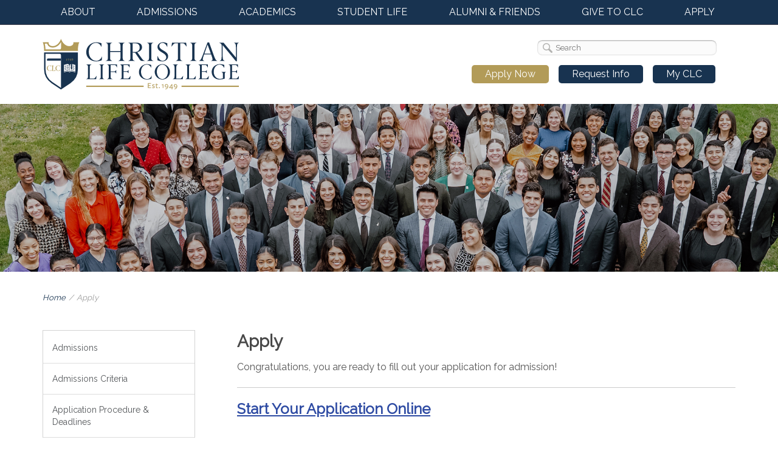

--- FILE ---
content_type: text/html; charset=UTF-8
request_url: https://clc.edu/apply/
body_size: 18853
content:
<!DOCTYPE html>
<html dir="ltr" lang="en-US" prefix="og: https://ogp.me/ns#">
<head>
    <meta http-equiv="Content-Type" content="text/html; charset=UTF-8"/>

    <meta http-equiv="X-UA-Compatible" content="IE=Edge">

    <meta name="viewport" content="width=device-width, initial-scale=1, maximum-scale=1">

    <!-- For use in JS files -->
    <script type="text/javascript">
        var template_dir = "https://clc.edu/wp-content/themes/invent";
    </script>

    <link rel="profile" href="http://gmpg.org/xfn/11"/>

    <link rel="pingback" href="https://clc.edu/xmlrpc.php"/>

    <script type="text/javascript">var mo_options = mo_options || {};mo_options.disable_back_to_top = false;mo_options.sticky_menu = false;mo_options.theme_skin = "#183350";mo_options.theme_directory_url = "https://clc.edu/wp-content/themes/invent";mo_options.slider_chosen="None";mo_options.disable_smooth_page_load=true;mo_options.disable_animations_on_page=false;mo_options.disable_smooth_scroll=true;</script>
    <title>Apply | Christian Life College</title>

		<!-- All in One SEO 4.9.3 - aioseo.com -->
	<meta name="description" content="Apply Congratulations, you are ready to fill out your application for admission! Start Your Application Online Online Form - CLC Admissions Application 2023-24-Baseline" />
	<meta name="robots" content="max-image-preview:large" />
	<link rel="canonical" href="https://clc.edu/apply/" />
	<meta name="generator" content="All in One SEO (AIOSEO) 4.9.3" />
		<meta property="og:locale" content="en_US" />
		<meta property="og:site_name" content="Christian Life College | Christian Life College" />
		<meta property="og:type" content="article" />
		<meta property="og:title" content="Apply | Christian Life College" />
		<meta property="og:description" content="Apply Congratulations, you are ready to fill out your application for admission! Start Your Application Online Online Form - CLC Admissions Application 2023-24-Baseline" />
		<meta property="og:url" content="https://clc.edu/apply/" />
		<meta property="article:published_time" content="2017-05-17T23:00:00+00:00" />
		<meta property="article:modified_time" content="2026-01-21T20:38:38+00:00" />
		<meta name="twitter:card" content="summary" />
		<meta name="twitter:title" content="Apply | Christian Life College" />
		<meta name="twitter:description" content="Apply Congratulations, you are ready to fill out your application for admission! Start Your Application Online Online Form - CLC Admissions Application 2023-24-Baseline" />
		<script type="application/ld+json" class="aioseo-schema">
			{"@context":"https:\/\/schema.org","@graph":[{"@type":"BreadcrumbList","@id":"https:\/\/clc.edu\/apply\/#breadcrumblist","itemListElement":[{"@type":"ListItem","@id":"https:\/\/clc.edu#listItem","position":1,"name":"Home","item":"https:\/\/clc.edu","nextItem":{"@type":"ListItem","@id":"https:\/\/clc.edu\/apply\/#listItem","name":"Apply"}},{"@type":"ListItem","@id":"https:\/\/clc.edu\/apply\/#listItem","position":2,"name":"Apply","previousItem":{"@type":"ListItem","@id":"https:\/\/clc.edu#listItem","name":"Home"}}]},{"@type":"Organization","@id":"https:\/\/clc.edu\/#organization","name":"Christian Life College","description":"Christian Life College","url":"https:\/\/clc.edu\/","telephone":"+12094767840"},{"@type":"WebPage","@id":"https:\/\/clc.edu\/apply\/#webpage","url":"https:\/\/clc.edu\/apply\/#webpage","name":"Apply | Christian Life College","description":"Apply Congratulations, you are ready to fill out your application for admission! Start Your Application Online Online Form - CLC Admissions Application 2023-24-Baseline","inLanguage":"en-US","isPartOf":{"@id":"https:\/\/clc.edu\/#website"},"breadcrumb":{"@id":"https:\/\/clc.edu\/apply\/#webpage"},"datePublished":"2017-05-17T23:00:00+00:00","dateModified":"2026-01-21T20:38:38+00:00"},{"@type":"WebSite","@id":"https:\/\/clc.edu\/#website","url":"https:\/\/clc.edu\/","name":"Christian Life College","description":"Christian Life College","inLanguage":"en-US","publisher":{"@id":"https:\/\/clc.edu\/#organization"}}]}
		</script>
		<!-- All in One SEO -->

<link rel='dns-prefetch' href='//www.googletagmanager.com' />
<link rel='dns-prefetch' href='//html5shiv.googlecode.com' />
<link rel="alternate" type="application/rss+xml" title="Christian Life College &raquo; Feed" href="https://clc.edu/feed/" />
<link rel="alternate" type="application/rss+xml" title="Christian Life College &raquo; Comments Feed" href="https://clc.edu/comments/feed/" />
<link rel="alternate" title="oEmbed (JSON)" type="application/json+oembed" href="https://clc.edu/wp-json/oembed/1.0/embed?url=https%3A%2F%2Fclc.edu%2Fapply%2F" />
<link rel="alternate" title="oEmbed (XML)" type="text/xml+oembed" href="https://clc.edu/wp-json/oembed/1.0/embed?url=https%3A%2F%2Fclc.edu%2Fapply%2F&#038;format=xml" />
<style id='wp-img-auto-sizes-contain-inline-css' type='text/css'>
img:is([sizes=auto i],[sizes^="auto," i]){contain-intrinsic-size:3000px 1500px}
/*# sourceURL=wp-img-auto-sizes-contain-inline-css */
</style>
<link rel='stylesheet' id='jquery.prettyphoto-css' href='https://clc.edu/wp-content/plugins/wp-video-lightbox/css/prettyPhoto.css?ver=6.9' type='text/css' media='all' />
<link rel='stylesheet' id='video-lightbox-css' href='https://clc.edu/wp-content/plugins/wp-video-lightbox/wp-video-lightbox.css?ver=6.9' type='text/css' media='all' />
<link rel='stylesheet' id='sbi_styles-css' href='https://clc.edu/wp-content/plugins/instagram-feed/css/sbi-styles.min.css?ver=6.10.0' type='text/css' media='all' />
<style id='wp-emoji-styles-inline-css' type='text/css'>

	img.wp-smiley, img.emoji {
		display: inline !important;
		border: none !important;
		box-shadow: none !important;
		height: 1em !important;
		width: 1em !important;
		margin: 0 0.07em !important;
		vertical-align: -0.1em !important;
		background: none !important;
		padding: 0 !important;
	}
/*# sourceURL=wp-emoji-styles-inline-css */
</style>
<style id='wp-block-library-inline-css' type='text/css'>
:root{--wp-block-synced-color:#7a00df;--wp-block-synced-color--rgb:122,0,223;--wp-bound-block-color:var(--wp-block-synced-color);--wp-editor-canvas-background:#ddd;--wp-admin-theme-color:#007cba;--wp-admin-theme-color--rgb:0,124,186;--wp-admin-theme-color-darker-10:#006ba1;--wp-admin-theme-color-darker-10--rgb:0,107,160.5;--wp-admin-theme-color-darker-20:#005a87;--wp-admin-theme-color-darker-20--rgb:0,90,135;--wp-admin-border-width-focus:2px}@media (min-resolution:192dpi){:root{--wp-admin-border-width-focus:1.5px}}.wp-element-button{cursor:pointer}:root .has-very-light-gray-background-color{background-color:#eee}:root .has-very-dark-gray-background-color{background-color:#313131}:root .has-very-light-gray-color{color:#eee}:root .has-very-dark-gray-color{color:#313131}:root .has-vivid-green-cyan-to-vivid-cyan-blue-gradient-background{background:linear-gradient(135deg,#00d084,#0693e3)}:root .has-purple-crush-gradient-background{background:linear-gradient(135deg,#34e2e4,#4721fb 50%,#ab1dfe)}:root .has-hazy-dawn-gradient-background{background:linear-gradient(135deg,#faaca8,#dad0ec)}:root .has-subdued-olive-gradient-background{background:linear-gradient(135deg,#fafae1,#67a671)}:root .has-atomic-cream-gradient-background{background:linear-gradient(135deg,#fdd79a,#004a59)}:root .has-nightshade-gradient-background{background:linear-gradient(135deg,#330968,#31cdcf)}:root .has-midnight-gradient-background{background:linear-gradient(135deg,#020381,#2874fc)}:root{--wp--preset--font-size--normal:16px;--wp--preset--font-size--huge:42px}.has-regular-font-size{font-size:1em}.has-larger-font-size{font-size:2.625em}.has-normal-font-size{font-size:var(--wp--preset--font-size--normal)}.has-huge-font-size{font-size:var(--wp--preset--font-size--huge)}.has-text-align-center{text-align:center}.has-text-align-left{text-align:left}.has-text-align-right{text-align:right}.has-fit-text{white-space:nowrap!important}#end-resizable-editor-section{display:none}.aligncenter{clear:both}.items-justified-left{justify-content:flex-start}.items-justified-center{justify-content:center}.items-justified-right{justify-content:flex-end}.items-justified-space-between{justify-content:space-between}.screen-reader-text{border:0;clip-path:inset(50%);height:1px;margin:-1px;overflow:hidden;padding:0;position:absolute;width:1px;word-wrap:normal!important}.screen-reader-text:focus{background-color:#ddd;clip-path:none;color:#444;display:block;font-size:1em;height:auto;left:5px;line-height:normal;padding:15px 23px 14px;text-decoration:none;top:5px;width:auto;z-index:100000}html :where(.has-border-color){border-style:solid}html :where([style*=border-top-color]){border-top-style:solid}html :where([style*=border-right-color]){border-right-style:solid}html :where([style*=border-bottom-color]){border-bottom-style:solid}html :where([style*=border-left-color]){border-left-style:solid}html :where([style*=border-width]){border-style:solid}html :where([style*=border-top-width]){border-top-style:solid}html :where([style*=border-right-width]){border-right-style:solid}html :where([style*=border-bottom-width]){border-bottom-style:solid}html :where([style*=border-left-width]){border-left-style:solid}html :where(img[class*=wp-image-]){height:auto;max-width:100%}:where(figure){margin:0 0 1em}html :where(.is-position-sticky){--wp-admin--admin-bar--position-offset:var(--wp-admin--admin-bar--height,0px)}@media screen and (max-width:600px){html :where(.is-position-sticky){--wp-admin--admin-bar--position-offset:0px}}

/*# sourceURL=wp-block-library-inline-css */
</style><style id='global-styles-inline-css' type='text/css'>
:root{--wp--preset--aspect-ratio--square: 1;--wp--preset--aspect-ratio--4-3: 4/3;--wp--preset--aspect-ratio--3-4: 3/4;--wp--preset--aspect-ratio--3-2: 3/2;--wp--preset--aspect-ratio--2-3: 2/3;--wp--preset--aspect-ratio--16-9: 16/9;--wp--preset--aspect-ratio--9-16: 9/16;--wp--preset--color--black: #000000;--wp--preset--color--cyan-bluish-gray: #abb8c3;--wp--preset--color--white: #ffffff;--wp--preset--color--pale-pink: #f78da7;--wp--preset--color--vivid-red: #cf2e2e;--wp--preset--color--luminous-vivid-orange: #ff6900;--wp--preset--color--luminous-vivid-amber: #fcb900;--wp--preset--color--light-green-cyan: #7bdcb5;--wp--preset--color--vivid-green-cyan: #00d084;--wp--preset--color--pale-cyan-blue: #8ed1fc;--wp--preset--color--vivid-cyan-blue: #0693e3;--wp--preset--color--vivid-purple: #9b51e0;--wp--preset--gradient--vivid-cyan-blue-to-vivid-purple: linear-gradient(135deg,rgb(6,147,227) 0%,rgb(155,81,224) 100%);--wp--preset--gradient--light-green-cyan-to-vivid-green-cyan: linear-gradient(135deg,rgb(122,220,180) 0%,rgb(0,208,130) 100%);--wp--preset--gradient--luminous-vivid-amber-to-luminous-vivid-orange: linear-gradient(135deg,rgb(252,185,0) 0%,rgb(255,105,0) 100%);--wp--preset--gradient--luminous-vivid-orange-to-vivid-red: linear-gradient(135deg,rgb(255,105,0) 0%,rgb(207,46,46) 100%);--wp--preset--gradient--very-light-gray-to-cyan-bluish-gray: linear-gradient(135deg,rgb(238,238,238) 0%,rgb(169,184,195) 100%);--wp--preset--gradient--cool-to-warm-spectrum: linear-gradient(135deg,rgb(74,234,220) 0%,rgb(151,120,209) 20%,rgb(207,42,186) 40%,rgb(238,44,130) 60%,rgb(251,105,98) 80%,rgb(254,248,76) 100%);--wp--preset--gradient--blush-light-purple: linear-gradient(135deg,rgb(255,206,236) 0%,rgb(152,150,240) 100%);--wp--preset--gradient--blush-bordeaux: linear-gradient(135deg,rgb(254,205,165) 0%,rgb(254,45,45) 50%,rgb(107,0,62) 100%);--wp--preset--gradient--luminous-dusk: linear-gradient(135deg,rgb(255,203,112) 0%,rgb(199,81,192) 50%,rgb(65,88,208) 100%);--wp--preset--gradient--pale-ocean: linear-gradient(135deg,rgb(255,245,203) 0%,rgb(182,227,212) 50%,rgb(51,167,181) 100%);--wp--preset--gradient--electric-grass: linear-gradient(135deg,rgb(202,248,128) 0%,rgb(113,206,126) 100%);--wp--preset--gradient--midnight: linear-gradient(135deg,rgb(2,3,129) 0%,rgb(40,116,252) 100%);--wp--preset--font-size--small: 13px;--wp--preset--font-size--medium: 20px;--wp--preset--font-size--large: 36px;--wp--preset--font-size--x-large: 42px;--wp--preset--spacing--20: 0.44rem;--wp--preset--spacing--30: 0.67rem;--wp--preset--spacing--40: 1rem;--wp--preset--spacing--50: 1.5rem;--wp--preset--spacing--60: 2.25rem;--wp--preset--spacing--70: 3.38rem;--wp--preset--spacing--80: 5.06rem;--wp--preset--shadow--natural: 6px 6px 9px rgba(0, 0, 0, 0.2);--wp--preset--shadow--deep: 12px 12px 50px rgba(0, 0, 0, 0.4);--wp--preset--shadow--sharp: 6px 6px 0px rgba(0, 0, 0, 0.2);--wp--preset--shadow--outlined: 6px 6px 0px -3px rgb(255, 255, 255), 6px 6px rgb(0, 0, 0);--wp--preset--shadow--crisp: 6px 6px 0px rgb(0, 0, 0);}:where(.is-layout-flex){gap: 0.5em;}:where(.is-layout-grid){gap: 0.5em;}body .is-layout-flex{display: flex;}.is-layout-flex{flex-wrap: wrap;align-items: center;}.is-layout-flex > :is(*, div){margin: 0;}body .is-layout-grid{display: grid;}.is-layout-grid > :is(*, div){margin: 0;}:where(.wp-block-columns.is-layout-flex){gap: 2em;}:where(.wp-block-columns.is-layout-grid){gap: 2em;}:where(.wp-block-post-template.is-layout-flex){gap: 1.25em;}:where(.wp-block-post-template.is-layout-grid){gap: 1.25em;}.has-black-color{color: var(--wp--preset--color--black) !important;}.has-cyan-bluish-gray-color{color: var(--wp--preset--color--cyan-bluish-gray) !important;}.has-white-color{color: var(--wp--preset--color--white) !important;}.has-pale-pink-color{color: var(--wp--preset--color--pale-pink) !important;}.has-vivid-red-color{color: var(--wp--preset--color--vivid-red) !important;}.has-luminous-vivid-orange-color{color: var(--wp--preset--color--luminous-vivid-orange) !important;}.has-luminous-vivid-amber-color{color: var(--wp--preset--color--luminous-vivid-amber) !important;}.has-light-green-cyan-color{color: var(--wp--preset--color--light-green-cyan) !important;}.has-vivid-green-cyan-color{color: var(--wp--preset--color--vivid-green-cyan) !important;}.has-pale-cyan-blue-color{color: var(--wp--preset--color--pale-cyan-blue) !important;}.has-vivid-cyan-blue-color{color: var(--wp--preset--color--vivid-cyan-blue) !important;}.has-vivid-purple-color{color: var(--wp--preset--color--vivid-purple) !important;}.has-black-background-color{background-color: var(--wp--preset--color--black) !important;}.has-cyan-bluish-gray-background-color{background-color: var(--wp--preset--color--cyan-bluish-gray) !important;}.has-white-background-color{background-color: var(--wp--preset--color--white) !important;}.has-pale-pink-background-color{background-color: var(--wp--preset--color--pale-pink) !important;}.has-vivid-red-background-color{background-color: var(--wp--preset--color--vivid-red) !important;}.has-luminous-vivid-orange-background-color{background-color: var(--wp--preset--color--luminous-vivid-orange) !important;}.has-luminous-vivid-amber-background-color{background-color: var(--wp--preset--color--luminous-vivid-amber) !important;}.has-light-green-cyan-background-color{background-color: var(--wp--preset--color--light-green-cyan) !important;}.has-vivid-green-cyan-background-color{background-color: var(--wp--preset--color--vivid-green-cyan) !important;}.has-pale-cyan-blue-background-color{background-color: var(--wp--preset--color--pale-cyan-blue) !important;}.has-vivid-cyan-blue-background-color{background-color: var(--wp--preset--color--vivid-cyan-blue) !important;}.has-vivid-purple-background-color{background-color: var(--wp--preset--color--vivid-purple) !important;}.has-black-border-color{border-color: var(--wp--preset--color--black) !important;}.has-cyan-bluish-gray-border-color{border-color: var(--wp--preset--color--cyan-bluish-gray) !important;}.has-white-border-color{border-color: var(--wp--preset--color--white) !important;}.has-pale-pink-border-color{border-color: var(--wp--preset--color--pale-pink) !important;}.has-vivid-red-border-color{border-color: var(--wp--preset--color--vivid-red) !important;}.has-luminous-vivid-orange-border-color{border-color: var(--wp--preset--color--luminous-vivid-orange) !important;}.has-luminous-vivid-amber-border-color{border-color: var(--wp--preset--color--luminous-vivid-amber) !important;}.has-light-green-cyan-border-color{border-color: var(--wp--preset--color--light-green-cyan) !important;}.has-vivid-green-cyan-border-color{border-color: var(--wp--preset--color--vivid-green-cyan) !important;}.has-pale-cyan-blue-border-color{border-color: var(--wp--preset--color--pale-cyan-blue) !important;}.has-vivid-cyan-blue-border-color{border-color: var(--wp--preset--color--vivid-cyan-blue) !important;}.has-vivid-purple-border-color{border-color: var(--wp--preset--color--vivid-purple) !important;}.has-vivid-cyan-blue-to-vivid-purple-gradient-background{background: var(--wp--preset--gradient--vivid-cyan-blue-to-vivid-purple) !important;}.has-light-green-cyan-to-vivid-green-cyan-gradient-background{background: var(--wp--preset--gradient--light-green-cyan-to-vivid-green-cyan) !important;}.has-luminous-vivid-amber-to-luminous-vivid-orange-gradient-background{background: var(--wp--preset--gradient--luminous-vivid-amber-to-luminous-vivid-orange) !important;}.has-luminous-vivid-orange-to-vivid-red-gradient-background{background: var(--wp--preset--gradient--luminous-vivid-orange-to-vivid-red) !important;}.has-very-light-gray-to-cyan-bluish-gray-gradient-background{background: var(--wp--preset--gradient--very-light-gray-to-cyan-bluish-gray) !important;}.has-cool-to-warm-spectrum-gradient-background{background: var(--wp--preset--gradient--cool-to-warm-spectrum) !important;}.has-blush-light-purple-gradient-background{background: var(--wp--preset--gradient--blush-light-purple) !important;}.has-blush-bordeaux-gradient-background{background: var(--wp--preset--gradient--blush-bordeaux) !important;}.has-luminous-dusk-gradient-background{background: var(--wp--preset--gradient--luminous-dusk) !important;}.has-pale-ocean-gradient-background{background: var(--wp--preset--gradient--pale-ocean) !important;}.has-electric-grass-gradient-background{background: var(--wp--preset--gradient--electric-grass) !important;}.has-midnight-gradient-background{background: var(--wp--preset--gradient--midnight) !important;}.has-small-font-size{font-size: var(--wp--preset--font-size--small) !important;}.has-medium-font-size{font-size: var(--wp--preset--font-size--medium) !important;}.has-large-font-size{font-size: var(--wp--preset--font-size--large) !important;}.has-x-large-font-size{font-size: var(--wp--preset--font-size--x-large) !important;}
:where(.wp-block-visual-portfolio-loop.is-layout-flex){gap: 1.25em;}:where(.wp-block-visual-portfolio-loop.is-layout-grid){gap: 1.25em;}
/*# sourceURL=global-styles-inline-css */
</style>

<style id='classic-theme-styles-inline-css' type='text/css'>
/*! This file is auto-generated */
.wp-block-button__link{color:#fff;background-color:#32373c;border-radius:9999px;box-shadow:none;text-decoration:none;padding:calc(.667em + 2px) calc(1.333em + 2px);font-size:1.125em}.wp-block-file__button{background:#32373c;color:#fff;text-decoration:none}
/*# sourceURL=/wp-includes/css/classic-themes.min.css */
</style>
<link rel='stylesheet' id='collapscore-css-css' href='https://clc.edu/wp-content/plugins/jquery-collapse-o-matic/css/core_style.css?ver=1.0' type='text/css' media='all' />
<link rel='stylesheet' id='collapseomatic-css-css' href='https://clc.edu/wp-content/plugins/jquery-collapse-o-matic/css/light_style.css?ver=1.6' type='text/css' media='all' />
<link rel='stylesheet' id='pretty-photo-css' href='https://clc.edu/wp-content/themes/invent/css/prettyPhoto.css?ver=6.9' type='text/css' media='screen' />
<link rel='stylesheet' id='icon-fonts-css' href='https://clc.edu/wp-content/themes/invent/css/icon-fonts.css?ver=6.9' type='text/css' media='screen' />
<link rel='stylesheet' id='style-theme-css' href='https://clc.edu/wp-content/themes/invent/style.css?ver=6.9' type='text/css' media='all' />
<link rel='stylesheet' id='style-plugins-css' href='https://clc.edu/wp-content/themes/invent/css/plugins.css?ver=6.9' type='text/css' media='all' />
<link rel='stylesheet' id='style-custom-css' href='https://clc.edu/wp-content/themes/invent/custom/custom.css?ver=6.9' type='text/css' media='all' />
<style id='style-custom-inline-css' type='text/css'>
@import url("//fonts.googleapis.com/css?family=Raleway|Raleway");

h1,h2,h3,h4,h5,h6, .slogan1, #slider-area .flex-caption a, ul.tab-list li a, ul.member-list li a, .number-stats .number-stat .number, #mobile-menu .menu-header, .heading2 .subtitle span, .video-section .video-header .header-content .text, .ytp-video-section .video-header .header-content .text, .single .number-stats .number-stat .number, #content .marketing-banner ol.simple-list a, #content .marketing-banner ol.events-list a, .course-details .header, .staff-details .header, .department-details .header, .department-details .contact-person .name, .post-snippets .hentry .entry-title, .post-snippets .type-course .img-wrap .type-info .post-title, .post-snippets .type-news .img-wrap .type-info .post-title, .post-snippets .type-staff .img-wrap .type-info .post-title, .post-snippets .type-department .img-wrap .type-info .post-title, .single-event .heading-title, .single-location .heading-title, .css-events-list .events-table td a, table.em-calendar thead .month_name, .tribe-events-venue-widget .tribe-venue-widget-venue .tribe-venue-widget-venue-name a, .tribe-events-countdown-widget div.tribe-countdown-text, .tribe-events-countdown-widget .tribe-countdown-number, .heading2 .title, .number-stats .number-stat .stats-title, .image-info .post-title, ul.post-list .entry-title a, #learndash_next_prev_link, #learndash_back_to_lesson {font-family:"Raleway";}
#learndash_lessons, #learndash_quizzes, .expand_collapse, .notavailable_message, #learndash_lesson_topics_list div > strong, #learndash_lesson_topics_list div ul > li .sn, .learndash_profile_heading, #learndash_profile a, #learndash_profile div {font-family:"Raleway" !important;}
h1,h2,h3,h4,h5,h6, .slogan1, .heading2 .title {letter-spacing:0px;}
body, button, .button, input[type=button], input[type="submit"], input[type="reset"], .timeline-footer .event-date, .timeline-footer .event-category, .subtitle, .client-testimonials2 .header cite, .page-links a, .page-links a:visited, .pagination a, .pagination a:visited, .pagination span.current, .post-snippets .type-course .course-id, .course-details .course-information .label, .dropdown-menu-wrap ul li a, blockquote .author, blockquote em, blockquote i, blockquote cite, #top-header-area ul.contact-info li, #top-header-area ul.contact-info li a, .comment-reply-link, .comment-edit-link, .comment-reply-link:visited, .comment-edit-link:visited, #course_navigation .learndash_nevigation_lesson_topics_list .lesson a, .widget_course_return, #course_navigation .widget_course_return a, #course_navigation .learndash_topic_widget_list a > span, #course_navigation .learndash_nevigation_lesson_topics_list .lesson, .widget_ldcourseinfo #ld_course_info #course_progress_details > strong, .widget_course_return, #course_navigation .widget_course_return a, .wpProQuiz_forms table td label, .wpProQuiz_maxtrixSortText, .wpProQuiz_sortable, .wpProQuiz_sortStringItem {font-family:"Raleway";}
#learndash_lessons a, #learndash_quizzes a, .expand_collapse a, .learndash_topic_dots a, .learndash_topic_dots a > span, #learndash_lesson_topics_list span a, #learndash_profile a, #learndash_profile a span, .wpProQuiz_questionListItem input[type="radio"], .wpProQuiz_questionListItem input[type="checkbox"], .wpProQuiz_questionListItem span {font-family:"Raleway" !important;}
#container, #header {background-color:#ffffff;background-image: none;background-attachment: fixed;background-size: cover;}
#header {background-color:#ffffff;background-image: none;background-attachment: fixed;background-size: cover;}
#main {background-color:#ffffff;background-image: none;background-attachment: fixed;background-size: cover;}
#pricing-action .pointing-arrow img { opacity: 0 }
/* ============== START - Skin Styles ============= */

th { background: #183350; }

/* ------- The links --------- */
a, a:active, a:visited { color: #183350; }
a:hover { color: #888; }
.dark-bg a { color: #183350 !important; }

blockquote .author, blockquote em, blockquote i, blockquote cite { color: #183350; }

.dropdown-menu-wrap ul.sub-menu li:hover, .dropdown-menu-wrap ul.sub-menu li.sfHover { background: #183350; }
#primary-menu > ul.menu > li:hover > ul.sub-menu { border-color: #183350; }
#primary-menu .hover-bg { border-color: #183350;}
#title-area { background: #183350; }
#custom-title-area { background: #183350; }

.post-list .entry-title a:hover, .post-list .entry-title a:visited { color: #183350; }
.sticky .entry-snippet { border-color: #183350;}
.entry-terms.multi-color .news_category, .entry-terms.multi-color .category { background-color: #183350; }
a.more-link:hover { color: #183350; }
a.comment-reply-link, a.comment-edit-link { background-color: #183350; }
a.comment-reply-link:visited, a.comment-edit-link:visited { background-color: #183350; }
button, .button, input[type=button], input[type="submit"], input[type="reset"] { background-color: #183350; border-color: #183350;}
.button.theme:hover { background: #183350 !important; }
.button.theme { border-color: #183350 !important; }


.segment .flex-control-nav li a:hover, .segment .flex-control-nav li a.flex-active { background-color: #183350; }

#flickr-widget .flickr_badge_image img:hover { border-color: #183350; }
ul#recentcomments li.recentcomments a { color: #183350; }
.tagcloud a:hover { background-color: #183350; }
input#mc_signup_submit { background-color: #183350 !important; }

.header-fancy span { background-color: #183350; }
h3.fancy-header { background-color: #183350;}

.skill-bar-content { background: #183350; }
.slogan1 .highlight, .slogan1 .highlight h2 { color: #183350; }
.heading2 .subtitle span { color: #183350; }
.heading1.separator .title:after, .heading2.separator .title:after { background: #183350; }
h4.subheading:after, h3.subheading:after { border-color: #183350; }

.segment.slogan blockquote .footer cite { color: #183350; }
.portfolio-label { color: #183350; }
.portfolio-index i:hover { color: #183350; }
#showcase-filter a:hover, #showcase-filter a.active, #showcase-links a:hover, #showcase-links a.active { background: #183350; border-color: #183350; }

.stats-bar-content { background: #183350; }
.number-stats .number-stat .number { color: #183350;}
.number-stats .number-stat .icon-wrap { background: #183350; }

.pricing-table .pricing-plan.highlight .top-header { background-color: #183350; }
.pricing-table .plan-details ul li i { color: #183350; }

.testimonials2-slider-container blockquote cite i { background-color: #183350; }
.client-testimonials2 .header cite { color: #183350;}
#services-icon-list div.icon { color: #183350;}
#services-icon-list .sub { color: #183350;}
.features-list-alternate i { color: #183350; }
ul.member-list { border-color: #183350; }
ul.member-list li a.visible, ul.member-list li a.flex-active { border-color: #183350; }
ul.member-list li a:hover { color: #183350; }
#showcase-filter a:hover { background: #183350; border-color: #183350; }

.timeline-item:before { background: #183350; }
.timeline-footer .event-category i { color: #183350; }

.course-details .header, .staff-details .header, .department-details .header { background: #183350; }
.post-snippets .type-course .course-id { background: #183350; }



#column-shortcode-section p { background: #183350; }

.top-of-page a:hover, .post-list .byline a, .post-list .byline a:active, .post-list .byline a:visited,
#content .hentry h2.entry-title a:hover, .entry-meta span i, .read-more a, .loop-nav a:hover,
.sidebar li > a:hover, .sidebar li:hover > a, #sidebars-footer .widget_text a.small, #sidebars-footer .widget_text a.small:visited,
#home-intro h2 span, .team-member:hover h3 a, .post-snippets .hentry .entry-title a:hover { color: #183350; }

.widget.widget_nav_menu ul li.current_page_item > a { background: #183350; }

.bx-wrapper .bx-pager.bx-default-pager a:hover, .bx-wrapper .bx-pager.bx-default-pager a.active,
.page-links a, .page-links a:visited, .pagination a, .pagination a:visited,
.profile-header img:hover { background: #183350; }

#styleswitcher-button i { color: #183350 !important; }

.profile-header .socials { background: rgba(24, 51 , 80, 0.7);}
input:focus, textarea:focus, #content .contact-form input:focus, #content .contact-form textarea:focus,
#footer .contact-form input:focus, #footer .contact-form textarea:focus { border-color: rgba(24, 51 , 80, 0.8); }
#home2-heading .heading2 h2, #home3-heading .heading2 h2, .team-member .team-member-hover { background: rgba(24, 51 , 80, 0.7); }

#footer .button:hover, #footer button:hover, #footer input[type="button"]:hover, #footer input[type="submit"]:hover, #footer input[type="reset"]:hover {
background-color: #183350 !important;
border-color: #183350 !important;
}

.tabs .current, .tabs .current:hover, .tabs li.current a { border-top-color: #183350; }
.toggle-label:hover, .active-toggle .toggle-label:hover { background-color: #183350; }

ul.tab-list, ul.member-list { border-bottom: 1px solid #183350; }
ul.tab-list li a.visible, ul.tab-list li a.flex-active, ul.member-list li a.visible, ul.member-list li a.flex-active { border-bottom: 3px solid #183350; }
ul.tab-list li a:hover, ul.member-list li a:hover { color: #183350; }

.sidebar .text-content a, #footer .text-content a { color: #183350; }

.gallery-carousel .carousel-container .owl-carousel.owl-theme .owl-prev, .gallery-carousel .carousel-container .owl-carousel.owl-theme .owl-next { background: #183350; }

/* Plugins Skins Styles */

/*---------- Events Manager ------------- */

table.em-calendar thead { background: #183350; }
table.em-calendar td.eventful-today a , table.em-calendar td.eventful a { color: #183350; }

#tribe-events-content .tribe-events-tooltip h4, #tribe_events_filters_wrapper .tribe_events_slider_val, .single-tribe_events a.tribe-events-ical,
.single-tribe_events a.tribe-events-gcal {
  color: #183350;
  }
.tribe-events-calendar td.tribe-events-present div[id*="tribe-events-daynum-"], .tribe-events-calendar td.tribe-events-present div[id*="tribe-events-daynum-"] > a,
#tribe_events_filters_wrapper input[type=submit], .tribe-events-button, #tribe-events .tribe-events-button, .tribe-events-button.tribe-inactive,
#tribe-events .tribe-events-button:hover, .tribe-events-button:hover, .tribe-events-button.tribe-active:hover {
  background: #183350;
  }

/* ------------ LearnDash LMS --------------*/

#learndash_lessons a, #learndash_quizzes a, .expand_collapse a, .learndash_topic_dots a, .learndash_topic_dots a > span, #learndash_lesson_topics_list span a, #learndash_profile a, #learndash_profile a span {
  color: #183350 !important;
  }
.wpProQuiz_content h2:after { border-color: #183350; }
.wpProQuiz_button, .wpProQuiz_button:hover { background-color: #183350 !important; border-color: #183350 !important; }

/*------- WooCommerce ---------*/

.woocommerce-site .cart-contents .cart-count {
  background: #183350;
}

.woocommerce input[name="update_cart"], .woocommerce input[name="proceed"], .woocommerce input[name="woocommerce_checkout_place_order"],
 .woocommerce-page input[name="update_cart"], .woocommerce-page input[name="proceed"], .woocommerce-page input[name="woocommerce_checkout_place_order"] {
  color: #ffffff;
  background-color: #183350;
  }
.woocommerce a.button, .woocommerce button.button, .woocommerce input.button, .woocommerce #respond input#submit, .woocommerce #content input.button, .woocommerce a.button.alt,
.woocommerce button.button.alt, .woocommerce input.button.alt, .woocommerce #respond input#submit.alt, .woocommerce #content input.button.alt,
.woocommerce-page a.button, .woocommerce-page button.button, .woocommerce-page input.button, .woocommerce-page #respond input#submit,
.woocommerce-page #content input.button, .woocommerce-page a.button.alt, .woocommerce-page button.button.alt, .woocommerce-page input.button.alt,
.woocommerce-page #respond input#submit.alt, .woocommerce-page #content input.button.alt {
background: #183350;
border-color: #183350;
}

.woocommerce a.add_to_cart_button, .woocommerce-page a.add_to_cart_button { background: transparent; border-color: #aaa;}

.woocommerce .quantity .plus, .woocommerce #content .quantity .plus, .woocommerce .quantity .minus, .woocommerce #content .quantity .minus, .woocommerce-page .quantity .plus,
.woocommerce-page #content .quantity .plus, .woocommerce-page .quantity .minus, .woocommerce-page #content .quantity .minus {
background: #183350;
}

.woocommerce .woocommerce-message, .woocommerce .woocommerce-info, .woocommerce .woocommerce-error {
border-color: rgba(24, 51 , 80, 0.3);
background: rgba(24, 51 , 80, 0.1);
}

.woocommerce span.onsale, .woocommerce-page span.onsale { background: #183350; }

.woocommerce-site .cart-contents .cart-count { background: #183350; }

.woocommerce .star-rating span:before, .woocommerce-page .star-rating span:before {
  color: #183350;
  }
.woocommerce span.onsale, .woocommerce-page span.onsale {
  background: #183350;
  text-shadow: none;
  box-shadow: none;
  }
.woocommerce-message,  .woocommerce-info,  .woocommerce-error {
    border: 1px solid rgba(24, 51 , 80, 0.3);
    background: rgba(24, 51 , 80, 0.2);
}
.cart-contents .cart-count {
    background: #183350;
}
ul.products li.product h3:hover {
    color: #183350;
}

.tp_recent_tweets li a { color: #183350 !important; }

.instagram-pics img:hover { border-color: #183350 !important; }

.tp-caption.medium_bg_austin { background-color: #183350 !important; }
.tp-caption.medium_bg_orange { background-color: rgba(24, 51 , 80, 0.75) !important; }

/* =============== END - Skin Styles ============= */

body, button, .button, input[type=button], input[type="submit"], input[type="reset"], .timeline-footer .event-date, .timeline-footer .event-category, .subtitle, .client-testimonials2 .header cite, .page-links a, .page-links a:visited, .pagination a, .pagination a:visited, .pagination span.current, .post-snippets .type-course .course-id, .course-details .course-information .label, .dropdown-menu-wrap ul li a, blockquote .author, blockquote em, blockquote i, blockquote cite, #top-header-area ul.contact-info li, #top-header-area ul.contact-info li a, .comment-reply-link, .comment-edit-link, .comment-reply-link:visited, .comment-edit-link:visited, #course_navigation .learndash_nevigation_lesson_topics_list .lesson a, .widget_course_return, #course_navigation .widget_course_return a, #course_navigation .learndash_topic_widget_list a > span, #course_navigation .learndash_nevigation_lesson_topics_list .lesson, .widget_ldcourseinfo #ld_course_info #course_progress_details > strong, .widget_course_return, #course_navigation .widget_course_return a, .wpProQuiz_forms table td label, .wpProQuiz_maxtrixSortText, .wpProQuiz_sortable, .wpProQuiz_sortStringItem {

    font-family: 'Raleway', sans-serif !important;

}
a, a:link, a:active, a:visited {
    color: rgb(24, 51, 80);
}


#site-logo a img {
    width: 375px;
    padding-top: 13px;
}
#title-area  {background-color:#ffffff;background-repeat:no-repeat;background-attachment:scroll;background-position:center center;background-size: cover;background-image:url(https://clc.edu/wp-content/uploads/2016/03/CLC-PageBanner-Apply-v3.jpg);border: none;box-shadow: none;padding: 138px 0 138px 0;}
@media only screen and (max-width: 767px) {
#title-area {padding: 100px 0 100px !important; } }
/*# sourceURL=style-custom-inline-css */
</style>
<link rel='stylesheet' id='style-child-theme-css' href='https://clc.edu/wp-content/themes/invent-child/style.css?ver=6.9' type='text/css' media='all' />
<link rel='stylesheet' id='animate-css' href='https://clc.edu/wp-content/themes/invent/css/animate.css?ver=6.9' type='text/css' media='screen' />
<link rel='stylesheet' id='gca-column-styles-css' href='https://clc.edu/wp-content/plugins/genesis-columns-advanced/css/gca-column-styles.css?ver=6.9' type='text/css' media='all' />
<link rel='stylesheet' id='lgc-unsemantic-grid-responsive-tablet-css' href='https://clc.edu/wp-content/plugins/lightweight-grid-columns/css/unsemantic-grid-responsive-tablet.css?ver=1.0' type='text/css' media='all' />
<script type="text/javascript" src="https://clc.edu/wp-includes/js/jquery/jquery.min.js?ver=3.7.1" id="jquery-core-js"></script>
<script type="text/javascript" src="https://clc.edu/wp-includes/js/jquery/jquery-migrate.min.js?ver=3.4.1" id="jquery-migrate-js"></script>
<script type="text/javascript" src="https://clc.edu/wp-content/plugins/wp-video-lightbox/js/jquery.prettyPhoto.js?ver=3.1.6" id="jquery.prettyphoto-js"></script>
<script type="text/javascript" id="video-lightbox-js-extra">
/* <![CDATA[ */
var vlpp_vars = {"prettyPhoto_rel":"wp-video-lightbox","animation_speed":"fast","slideshow":"5000","autoplay_slideshow":"false","opacity":"0.80","show_title":"true","allow_resize":"true","allow_expand":"true","default_width":"640","default_height":"480","counter_separator_label":"/","theme":"pp_default","horizontal_padding":"20","hideflash":"false","wmode":"opaque","autoplay":"false","modal":"false","deeplinking":"false","overlay_gallery":"true","overlay_gallery_max":"30","keyboard_shortcuts":"true","ie6_fallback":"true"};
//# sourceURL=video-lightbox-js-extra
/* ]]> */
</script>
<script type="text/javascript" src="https://clc.edu/wp-content/plugins/wp-video-lightbox/js/video-lightbox.js?ver=3.1.6" id="video-lightbox-js"></script>
<script type="text/javascript" src="https://clc.edu/wp-content/plugins/revslider/public/assets/js/rbtools.min.js?ver=6.6.16" async id="tp-tools-js"></script>
<script type="text/javascript" src="https://clc.edu/wp-content/plugins/revslider/public/assets/js/rs6.min.js?ver=6.6.16" async id="revmin-js"></script>
<script type="text/javascript" src="https://clc.edu/wp-content/themes/invent/js/libs/jquery.easing.1.3.js?ver=6.9" id="jquery-easing-js"></script>

<!-- Google tag (gtag.js) snippet added by Site Kit -->
<!-- Google Analytics snippet added by Site Kit -->
<!-- Google Ads snippet added by Site Kit -->
<script type="text/javascript" src="https://www.googletagmanager.com/gtag/js?id=GT-WKXQ2QL" id="google_gtagjs-js" async></script>
<script type="text/javascript" id="google_gtagjs-js-after">
/* <![CDATA[ */
window.dataLayer = window.dataLayer || [];function gtag(){dataLayer.push(arguments);}
gtag("set","linker",{"domains":["clc.edu"]});
gtag("js", new Date());
gtag("set", "developer_id.dZTNiMT", true);
gtag("config", "GT-WKXQ2QL");
gtag("config", "AW-16451552950");
//# sourceURL=google_gtagjs-js-after
/* ]]> */
</script>
<link rel="https://api.w.org/" href="https://clc.edu/wp-json/" /><link rel="alternate" title="JSON" type="application/json" href="https://clc.edu/wp-json/wp/v2/pages/1094" /><link rel="EditURI" type="application/rsd+xml" title="RSD" href="https://clc.edu/xmlrpc.php?rsd" />
<meta name="generator" content="WordPress 6.9" />
<link rel='shortlink' href='https://clc.edu/?p=1094' />
<meta name="generator" content="Site Kit by Google 1.170.0" />		<!--[if lt IE 9]>
			<link rel="stylesheet" href="https://clc.edu/wp-content/plugins/lightweight-grid-columns/css/ie.min.css" />
		<![endif]-->
	        <script type="text/javascript">
            (function () {
                window.lsow_fs = {can_use_premium_code: false};
            })();
        </script>
        <script type='text/javascript'>
/* <![CDATA[ */
var VPData = {"version":"3.4.1","pro":false,"__":{"couldnt_retrieve_vp":"Couldn't retrieve Visual Portfolio ID.","pswp_close":"Close (Esc)","pswp_share":"Share","pswp_fs":"Toggle fullscreen","pswp_zoom":"Zoom in\/out","pswp_prev":"Previous (arrow left)","pswp_next":"Next (arrow right)","pswp_share_fb":"Share on Facebook","pswp_share_tw":"Tweet","pswp_share_x":"X","pswp_share_pin":"Pin it","pswp_download":"Download","fancybox_close":"Close","fancybox_next":"Next","fancybox_prev":"Previous","fancybox_error":"The requested content cannot be loaded. <br \/> Please try again later.","fancybox_play_start":"Start slideshow","fancybox_play_stop":"Pause slideshow","fancybox_full_screen":"Full screen","fancybox_thumbs":"Thumbnails","fancybox_download":"Download","fancybox_share":"Share","fancybox_zoom":"Zoom"},"settingsPopupGallery":{"enable_on_wordpress_images":false,"vendor":"fancybox","deep_linking":false,"deep_linking_url_to_share_images":false,"show_arrows":true,"show_counter":true,"show_zoom_button":true,"show_fullscreen_button":true,"show_share_button":true,"show_close_button":true,"show_thumbs":true,"show_download_button":false,"show_slideshow":false,"click_to_zoom":true,"restore_focus":true},"screenSizes":[320,576,768,992,1200]};
/* ]]> */
</script>
		<noscript>
			<style type="text/css">
				.vp-portfolio__preloader-wrap{display:none}.vp-portfolio__filter-wrap,.vp-portfolio__items-wrap,.vp-portfolio__pagination-wrap,.vp-portfolio__sort-wrap{opacity:1;visibility:visible}.vp-portfolio__item .vp-portfolio__item-img noscript+img,.vp-portfolio__thumbnails-wrap{display:none}
			</style>
		</noscript>
		<script>
            WP_VIDEO_LIGHTBOX_VERSION="1.9.12";
            WP_VID_LIGHTBOX_URL="https://clc.edu/wp-content/plugins/wp-video-lightbox";
                        function wpvl_paramReplace(name, string, value) {
                // Find the param with regex
                // Grab the first character in the returned string (should be ? or &)
                // Replace our href string with our new value, passing on the name and delimeter

                var re = new RegExp("[\?&]" + name + "=([^&#]*)");
                var matches = re.exec(string);
                var newString;

                if (matches === null) {
                    // if there are no params, append the parameter
                    newString = string + '?' + name + '=' + value;
                } else {
                    var delimeter = matches[0].charAt(0);
                    newString = string.replace(re, delimeter + name + "=" + value);
                }
                return newString;
            }
            </script><style type="text/css">.recentcomments a{display:inline !important;padding:0 !important;margin:0 !important;}</style>		<style type="text/css">
			/* If html does not have either class, do not show lazy loaded images. */
			html:not(.vp-lazyload-enabled):not(.js) .vp-lazyload {
				display: none;
			}
		</style>
		<script>
			document.documentElement.classList.add(
				'vp-lazyload-enabled'
			);
		</script>
		
<!-- Google Tag Manager snippet added by Site Kit -->
<script type="text/javascript">
/* <![CDATA[ */

			( function( w, d, s, l, i ) {
				w[l] = w[l] || [];
				w[l].push( {'gtm.start': new Date().getTime(), event: 'gtm.js'} );
				var f = d.getElementsByTagName( s )[0],
					j = d.createElement( s ), dl = l != 'dataLayer' ? '&l=' + l : '';
				j.async = true;
				j.src = 'https://www.googletagmanager.com/gtm.js?id=' + i + dl;
				f.parentNode.insertBefore( j, f );
			} )( window, document, 'script', 'dataLayer', 'GTM-M324Z7WH' );
			
/* ]]> */
</script>

<!-- End Google Tag Manager snippet added by Site Kit -->
<meta name="generator" content="Powered by Slider Revolution 6.6.16 - responsive, Mobile-Friendly Slider Plugin for WordPress with comfortable drag and drop interface." />
<link rel="icon" href="https://clc.edu/wp-content/uploads/2016/03/cropped-CLC19-Favicon-32x32.png" sizes="32x32" />
<link rel="icon" href="https://clc.edu/wp-content/uploads/2016/03/cropped-CLC19-Favicon-192x192.png" sizes="192x192" />
<link rel="apple-touch-icon" href="https://clc.edu/wp-content/uploads/2016/03/cropped-CLC19-Favicon-180x180.png" />
<meta name="msapplication-TileImage" content="https://clc.edu/wp-content/uploads/2016/03/cropped-CLC19-Favicon-270x270.png" />
<script>function setREVStartSize(e){
			//window.requestAnimationFrame(function() {
				window.RSIW = window.RSIW===undefined ? window.innerWidth : window.RSIW;
				window.RSIH = window.RSIH===undefined ? window.innerHeight : window.RSIH;
				try {
					var pw = document.getElementById(e.c).parentNode.offsetWidth,
						newh;
					pw = pw===0 || isNaN(pw) || (e.l=="fullwidth" || e.layout=="fullwidth") ? window.RSIW : pw;
					e.tabw = e.tabw===undefined ? 0 : parseInt(e.tabw);
					e.thumbw = e.thumbw===undefined ? 0 : parseInt(e.thumbw);
					e.tabh = e.tabh===undefined ? 0 : parseInt(e.tabh);
					e.thumbh = e.thumbh===undefined ? 0 : parseInt(e.thumbh);
					e.tabhide = e.tabhide===undefined ? 0 : parseInt(e.tabhide);
					e.thumbhide = e.thumbhide===undefined ? 0 : parseInt(e.thumbhide);
					e.mh = e.mh===undefined || e.mh=="" || e.mh==="auto" ? 0 : parseInt(e.mh,0);
					if(e.layout==="fullscreen" || e.l==="fullscreen")
						newh = Math.max(e.mh,window.RSIH);
					else{
						e.gw = Array.isArray(e.gw) ? e.gw : [e.gw];
						for (var i in e.rl) if (e.gw[i]===undefined || e.gw[i]===0) e.gw[i] = e.gw[i-1];
						e.gh = e.el===undefined || e.el==="" || (Array.isArray(e.el) && e.el.length==0)? e.gh : e.el;
						e.gh = Array.isArray(e.gh) ? e.gh : [e.gh];
						for (var i in e.rl) if (e.gh[i]===undefined || e.gh[i]===0) e.gh[i] = e.gh[i-1];
											
						var nl = new Array(e.rl.length),
							ix = 0,
							sl;
						e.tabw = e.tabhide>=pw ? 0 : e.tabw;
						e.thumbw = e.thumbhide>=pw ? 0 : e.thumbw;
						e.tabh = e.tabhide>=pw ? 0 : e.tabh;
						e.thumbh = e.thumbhide>=pw ? 0 : e.thumbh;
						for (var i in e.rl) nl[i] = e.rl[i]<window.RSIW ? 0 : e.rl[i];
						sl = nl[0];
						for (var i in nl) if (sl>nl[i] && nl[i]>0) { sl = nl[i]; ix=i;}
						var m = pw>(e.gw[ix]+e.tabw+e.thumbw) ? 1 : (pw-(e.tabw+e.thumbw)) / (e.gw[ix]);
						newh =  (e.gh[ix] * m) + (e.tabh + e.thumbh);
					}
					var el = document.getElementById(e.c);
					if (el!==null && el) el.style.height = newh+"px";
					el = document.getElementById(e.c+"_wrapper");
					if (el!==null && el) {
						el.style.height = newh+"px";
						el.style.display = "block";
					}
				} catch(e){
					console.log("Failure at Presize of Slider:" + e)
				}
			//});
		  };</script>

<link rel='stylesheet' id='rs-plugin-settings-css' href='https://clc.edu/wp-content/plugins/revslider/public/assets/css/rs6.css?ver=6.6.16' type='text/css' media='all' />
<style id='rs-plugin-settings-inline-css' type='text/css'>
#rs-demo-id {}
/*# sourceURL=rs-plugin-settings-inline-css */
</style>
</head>

<body class="wp-singular page-template-default page page-id-1094 wp-theme-invent wp-child-theme-invent-child layout-2c-r layout-2c">



<a id="mobile-menu-toggle" href="#"><i class="icon-reorder"></i>&nbsp;</a>
<nav id="mobile-menu" class="menu-container clearfix"><div class="menu-header">Menu</div><ul id="menu-main-menu" class="menu inner"><li id="menu-item-21" class="menu-item menu-item-type-post_type menu-item-object-page menu-item-has-children menu-item-21"><a href="https://clc.edu/about/">About</a>
<ul class="sub-menu">
	<li id="menu-item-877" class="menu-item menu-item-type-post_type menu-item-object-page menu-item-877"><a href="https://clc.edu/about/vision/">Vision and Mission</a></li>
	<li id="menu-item-854" class="menu-item menu-item-type-post_type menu-item-object-page menu-item-854"><a href="https://clc.edu/about/doctrinal-statement/">Doctrinal Statement</a></li>
	<li id="menu-item-876" class="menu-item menu-item-type-post_type menu-item-object-page menu-item-876"><a href="https://clc.edu/about/history/">History</a></li>
	<li id="menu-item-875" class="menu-item menu-item-type-post_type menu-item-object-page menu-item-has-children menu-item-875"><a href="https://clc.edu/accreditation/">Accreditation &#038; Endorsements</a>
	<ul class="sub-menu">
		<li id="menu-item-2644" class="menu-item menu-item-type-post_type menu-item-object-page menu-item-2644"><a href="https://clc.edu/accreditation-faq/">Accreditation FAQ</a></li>
		<li id="menu-item-2179" class="menu-item menu-item-type-post_type menu-item-object-page menu-item-2179"><a href="https://clc.edu/path-to-accreditation/">The Path to Accreditation</a></li>
	</ul>
</li>
	<li id="menu-item-878" class="menu-item menu-item-type-post_type menu-item-object-page menu-item-878"><a href="https://clc.edu/about/pubs/">Publications &#038; Disclosures</a></li>
	<li id="menu-item-1276" class="menu-item menu-item-type-post_type menu-item-object-page menu-item-1276"><a href="https://clc.edu/about/institutional-research/">Institutional Research</a></li>
	<li id="menu-item-855" class="menu-item menu-item-type-post_type menu-item-object-page menu-item-has-children menu-item-855"><a href="https://clc.edu/staff/">Administration &#038; Staff</a>
	<ul class="sub-menu">
		<li id="menu-item-3566" class="menu-item menu-item-type-post_type menu-item-object-page menu-item-3566"><a href="https://clc.edu/academics/faculty/">Faculty</a></li>
		<li id="menu-item-2751" class="menu-item menu-item-type-post_type menu-item-object-page menu-item-2751"><a href="https://clc.edu/faculty-staff-resources/">Faculty &#038; Staff Resources</a></li>
	</ul>
</li>
	<li id="menu-item-879" class="menu-item menu-item-type-post_type menu-item-object-page menu-item-879"><a href="https://clc.edu/about/board-of-directors/">Board of Directors</a></li>
	<li id="menu-item-2463" class="menu-item menu-item-type-post_type menu-item-object-page menu-item-2463"><a href="https://clc.edu/about/organizational-structure/">Organizational Structure</a></li>
	<li id="menu-item-857" class="menu-item menu-item-type-post_type menu-item-object-page menu-item-857"><a href="https://clc.edu/about/campus/">Campus &#038; Facilities</a></li>
</ul>
</li>
<li id="menu-item-20" class="menu-item menu-item-type-post_type menu-item-object-page current-menu-ancestor current-menu-parent current_page_parent current_page_ancestor menu-item-has-children menu-item-20"><a href="https://clc.edu/admissions/">Admissions</a>
<ul class="sub-menu">
	<li id="menu-item-1523" class="menu-item menu-item-type-post_type menu-item-object-page menu-item-1523"><a href="https://clc.edu/admissions/admissions-criteria/">Admissions Criteria</a></li>
	<li id="menu-item-1524" class="menu-item menu-item-type-post_type menu-item-object-page menu-item-1524"><a href="https://clc.edu/admissions/application-procedure-deadlines/">Application Procedure &#038; Deadlines</a></li>
	<li id="menu-item-1300" class="menu-item menu-item-type-post_type menu-item-object-page menu-item-1300"><a href="https://clc.edu/admissions/tuition/">Tuition and Fees</a></li>
	<li id="menu-item-881" class="menu-item menu-item-type-post_type menu-item-object-page menu-item-has-children menu-item-881"><a href="https://clc.edu/admissions/financial_aid/">Financial Aid</a>
	<ul class="sub-menu">
		<li id="menu-item-1454" class="menu-item menu-item-type-post_type menu-item-object-page menu-item-1454"><a href="https://clc.edu/scholarships/">Scholarship Program</a></li>
	</ul>
</li>
	<li id="menu-item-1099" class="menu-item menu-item-type-post_type menu-item-object-page current-menu-item page_item page-item-1094 current_page_item menu-item-1099"><a href="https://clc.edu/apply/" aria-current="page">Apply</a></li>
	<li id="menu-item-1189" class="menu-item menu-item-type-post_type menu-item-object-page menu-item-1189"><a href="https://clc.edu/admissions/visit-clc/">Visit CLC</a></li>
	<li id="menu-item-1522" class="menu-item menu-item-type-post_type menu-item-object-page menu-item-1522"><a href="https://clc.edu/admissions/welcome-to-clc/">Welcome to CLC</a></li>
	<li id="menu-item-2931" class="menu-item menu-item-type-post_type menu-item-object-page menu-item-2931"><a href="https://clc.edu/dual-enrollment/">Dual-Joint Enrollment</a></li>
	<li id="menu-item-1464" class="menu-item menu-item-type-post_type menu-item-object-page menu-item-1464"><a href="https://clc.edu/xperience/">The Xperience Preview Week</a></li>
</ul>
</li>
<li id="menu-item-19" class="menu-item menu-item-type-post_type menu-item-object-page menu-item-has-children menu-item-19"><a href="https://clc.edu/academics/">Academics</a>
<ul class="sub-menu">
	<li id="menu-item-74" class="menu-item menu-item-type-post_type menu-item-object-page menu-item-has-children menu-item-74"><a href="https://clc.edu/academics/degrees/">Degree Programs</a>
	<ul class="sub-menu">
		<li id="menu-item-1256" class="menu-item menu-item-type-post_type menu-item-object-page menu-item-1256"><a href="https://clc.edu/academics/degrees/bible-and-theology/">Bible and Theology</a></li>
		<li id="menu-item-1257" class="menu-item menu-item-type-post_type menu-item-object-page menu-item-1257"><a href="https://clc.edu/academics/degrees/business-administration/">Business Administration</a></li>
		<li id="menu-item-1255" class="menu-item menu-item-type-post_type menu-item-object-page menu-item-1255"><a href="https://clc.edu/academics/degrees/general-ministry/">General Ministry</a></li>
	</ul>
</li>
	<li id="menu-item-856" class="menu-item menu-item-type-post_type menu-item-object-page menu-item-856"><a href="https://clc.edu/academics/faculty/">Faculty</a></li>
	<li id="menu-item-2018" class="menu-item menu-item-type-post_type menu-item-object-page menu-item-2018"><a href="https://clc.edu/online/">CLC Distance Education</a></li>
	<li id="menu-item-885" class="menu-item menu-item-type-post_type menu-item-object-page menu-item-885"><a href="https://clc.edu/academic-policies-procedures/">Academic Policies &#038; Procedures</a></li>
	<li id="menu-item-1226" class="menu-item menu-item-type-post_type menu-item-object-page menu-item-has-children menu-item-1226"><a href="https://clc.edu/academics/academic-resources/">Academic Resources</a>
	<ul class="sub-menu">
		<li id="menu-item-1236" class="menu-item menu-item-type-post_type menu-item-object-page menu-item-1236"><a href="https://clc.edu/academics/catalog/">Catalog</a></li>
		<li id="menu-item-883" class="menu-item menu-item-type-post_type menu-item-object-page menu-item-883"><a href="https://clc.edu/academics/academic_calendar/">Calendar / Schedule</a></li>
		<li id="menu-item-884" class="menu-item menu-item-type-post_type menu-item-object-page menu-item-884"><a href="https://clc.edu/academics/academic-documents/">Forms and Documents</a></li>
		<li id="menu-item-2827" class="menu-item menu-item-type-post_type menu-item-object-page menu-item-2827"><a href="https://clc.edu/academics/academic-resources/transcripts/">Request Transcripts</a></li>
		<li id="menu-item-71" class="menu-item menu-item-type-post_type menu-item-object-page menu-item-has-children menu-item-71"><a href="https://clc.edu/academics/lrc/">Learning Resource Center</a>
		<ul class="sub-menu">
			<li id="menu-item-493" class="menu-item menu-item-type-post_type menu-item-object-page menu-item-493"><a href="https://clc.edu/academics/writing-center/">Reading and Writing Center</a></li>
			<li id="menu-item-2912" class="menu-item menu-item-type-post_type menu-item-object-page menu-item-2912"><a href="https://clc.edu/academics/dsps/">Disabled Student Program and Services</a></li>
		</ul>
</li>
	</ul>
</li>
</ul>
</li>
<li id="menu-item-18" class="menu-item menu-item-type-post_type menu-item-object-page menu-item-has-children menu-item-18"><a href="https://clc.edu/studentlife/">Student Life</a>
<ul class="sub-menu">
	<li id="menu-item-621" class="menu-item menu-item-type-custom menu-item-object-custom menu-item-621"><a href="https://clc.edu/news-category/student-events/">Student News &#038; Events</a></li>
	<li id="menu-item-887" class="menu-item menu-item-type-post_type menu-item-object-page menu-item-has-children menu-item-887"><a href="https://clc.edu/studentlife/associations/">Student Associations</a>
	<ul class="sub-menu">
		<li id="menu-item-2746" class="menu-item menu-item-type-post_type menu-item-object-page menu-item-2746"><a href="https://clc.edu/senate-resources/">Student Senate Resources</a></li>
	</ul>
</li>
	<li id="menu-item-886" class="menu-item menu-item-type-post_type menu-item-object-page menu-item-886"><a href="https://clc.edu/studentlife/spiritual/">Spiritual Focus</a></li>
	<li id="menu-item-888" class="menu-item menu-item-type-post_type menu-item-object-page menu-item-888"><a href="https://clc.edu/studentlife/student-services/">Student Services</a></li>
	<li id="menu-item-1133" class="menu-item menu-item-type-post_type menu-item-object-page menu-item-1133"><a href="https://clc.edu/studentlife/student-success/">Student Success</a></li>
	<li id="menu-item-1045" class="menu-item menu-item-type-post_type menu-item-object-page menu-item-1045"><a href="https://clc.edu/bookstore/">Bookstore</a></li>
	<li id="menu-item-998" class="menu-item menu-item-type-post_type menu-item-object-page menu-item-998"><a href="https://clc.edu/studentlife/myclc/">My CLC</a></li>
	<li id="menu-item-442" class="menu-item menu-item-type-post_type menu-item-object-page menu-item-442"><a href="https://clc.edu/payment/">My Tuition Online Payment</a></li>
</ul>
</li>
<li id="menu-item-17" class="menu-item menu-item-type-post_type menu-item-object-page menu-item-has-children menu-item-17"><a href="https://clc.edu/alumni/">Alumni &#038; Friends</a>
<ul class="sub-menu">
	<li id="menu-item-622" class="menu-item menu-item-type-custom menu-item-object-custom menu-item-622"><a href="https://clc.edu/news-category/alumni-events/">Alumni News &#038; Events</a></li>
	<li id="menu-item-1806" class="menu-item menu-item-type-post_type menu-item-object-page menu-item-1806"><a href="https://clc.edu/spotlights/">Alumni Spotlights</a></li>
</ul>
</li>
<li id="menu-item-290" class="menu-item menu-item-type-post_type menu-item-object-page menu-item-has-children menu-item-290"><a href="https://clc.edu/giving/">Give to CLC</a>
<ul class="sub-menu">
	<li id="menu-item-291" class="menu-item menu-item-type-post_type menu-item-object-page menu-item-291"><a href="https://clc.edu/giving/">Giving</a></li>
</ul>
</li>
<li id="menu-item-1306" class="menu-item menu-item-type-post_type menu-item-object-page current-menu-item page_item page-item-1094 current_page_item menu-item-1306"><a href="https://clc.edu/apply/" aria-current="page">Apply</a></li>
</ul></nav><!-- #mobile-menu -->
<div id="container">

    
    
    <header id="header" >

        <div id="top-header-area"><div class="inner clearfix"><ul class="contact-info"></ul>
    <nav id="header-menu" class="dropdown-menu-wrap">

        <ul id="menu-main-menu-1" class="menu"><li class="menu-item menu-item-type-post_type menu-item-object-page menu-item-has-children menu-item-21"><a href="https://clc.edu/about/">About</a>
<ul class="sub-menu">
	<li class="menu-item menu-item-type-post_type menu-item-object-page menu-item-877"><a href="https://clc.edu/about/vision/">Vision and Mission</a></li>
	<li class="menu-item menu-item-type-post_type menu-item-object-page menu-item-854"><a href="https://clc.edu/about/doctrinal-statement/">Doctrinal Statement</a></li>
	<li class="menu-item menu-item-type-post_type menu-item-object-page menu-item-876"><a href="https://clc.edu/about/history/">History</a></li>
	<li class="menu-item menu-item-type-post_type menu-item-object-page menu-item-has-children menu-item-875"><a href="https://clc.edu/accreditation/">Accreditation &#038; Endorsements</a>
	<ul class="sub-menu">
		<li class="menu-item menu-item-type-post_type menu-item-object-page menu-item-2644"><a href="https://clc.edu/accreditation-faq/">Accreditation FAQ</a></li>
		<li class="menu-item menu-item-type-post_type menu-item-object-page menu-item-2179"><a href="https://clc.edu/path-to-accreditation/">The Path to Accreditation</a></li>
	</ul>
</li>
	<li class="menu-item menu-item-type-post_type menu-item-object-page menu-item-878"><a href="https://clc.edu/about/pubs/">Publications &#038; Disclosures</a></li>
	<li class="menu-item menu-item-type-post_type menu-item-object-page menu-item-1276"><a href="https://clc.edu/about/institutional-research/">Institutional Research</a></li>
	<li class="menu-item menu-item-type-post_type menu-item-object-page menu-item-has-children menu-item-855"><a href="https://clc.edu/staff/">Administration &#038; Staff</a>
	<ul class="sub-menu">
		<li class="menu-item menu-item-type-post_type menu-item-object-page menu-item-3566"><a href="https://clc.edu/academics/faculty/">Faculty</a></li>
		<li class="menu-item menu-item-type-post_type menu-item-object-page menu-item-2751"><a href="https://clc.edu/faculty-staff-resources/">Faculty &#038; Staff Resources</a></li>
	</ul>
</li>
	<li class="menu-item menu-item-type-post_type menu-item-object-page menu-item-879"><a href="https://clc.edu/about/board-of-directors/">Board of Directors</a></li>
	<li class="menu-item menu-item-type-post_type menu-item-object-page menu-item-2463"><a href="https://clc.edu/about/organizational-structure/">Organizational Structure</a></li>
	<li class="menu-item menu-item-type-post_type menu-item-object-page menu-item-857"><a href="https://clc.edu/about/campus/">Campus &#038; Facilities</a></li>
</ul>
</li>
<li class="menu-item menu-item-type-post_type menu-item-object-page current-menu-ancestor current-menu-parent current_page_parent current_page_ancestor menu-item-has-children menu-item-20"><a href="https://clc.edu/admissions/">Admissions</a>
<ul class="sub-menu">
	<li class="menu-item menu-item-type-post_type menu-item-object-page menu-item-1523"><a href="https://clc.edu/admissions/admissions-criteria/">Admissions Criteria</a></li>
	<li class="menu-item menu-item-type-post_type menu-item-object-page menu-item-1524"><a href="https://clc.edu/admissions/application-procedure-deadlines/">Application Procedure &#038; Deadlines</a></li>
	<li class="menu-item menu-item-type-post_type menu-item-object-page menu-item-1300"><a href="https://clc.edu/admissions/tuition/">Tuition and Fees</a></li>
	<li class="menu-item menu-item-type-post_type menu-item-object-page menu-item-has-children menu-item-881"><a href="https://clc.edu/admissions/financial_aid/">Financial Aid</a>
	<ul class="sub-menu">
		<li class="menu-item menu-item-type-post_type menu-item-object-page menu-item-1454"><a href="https://clc.edu/scholarships/">Scholarship Program</a></li>
	</ul>
</li>
	<li class="menu-item menu-item-type-post_type menu-item-object-page current-menu-item page_item page-item-1094 current_page_item menu-item-1099"><a href="https://clc.edu/apply/" aria-current="page">Apply</a></li>
	<li class="menu-item menu-item-type-post_type menu-item-object-page menu-item-1189"><a href="https://clc.edu/admissions/visit-clc/">Visit CLC</a></li>
	<li class="menu-item menu-item-type-post_type menu-item-object-page menu-item-1522"><a href="https://clc.edu/admissions/welcome-to-clc/">Welcome to CLC</a></li>
	<li class="menu-item menu-item-type-post_type menu-item-object-page menu-item-2931"><a href="https://clc.edu/dual-enrollment/">Dual-Joint Enrollment</a></li>
	<li class="menu-item menu-item-type-post_type menu-item-object-page menu-item-1464"><a href="https://clc.edu/xperience/">The Xperience Preview Week</a></li>
</ul>
</li>
<li class="menu-item menu-item-type-post_type menu-item-object-page menu-item-has-children menu-item-19"><a href="https://clc.edu/academics/">Academics</a>
<ul class="sub-menu">
	<li class="menu-item menu-item-type-post_type menu-item-object-page menu-item-has-children menu-item-74"><a href="https://clc.edu/academics/degrees/">Degree Programs</a>
	<ul class="sub-menu">
		<li class="menu-item menu-item-type-post_type menu-item-object-page menu-item-1256"><a href="https://clc.edu/academics/degrees/bible-and-theology/">Bible and Theology</a></li>
		<li class="menu-item menu-item-type-post_type menu-item-object-page menu-item-1257"><a href="https://clc.edu/academics/degrees/business-administration/">Business Administration</a></li>
		<li class="menu-item menu-item-type-post_type menu-item-object-page menu-item-1255"><a href="https://clc.edu/academics/degrees/general-ministry/">General Ministry</a></li>
	</ul>
</li>
	<li class="menu-item menu-item-type-post_type menu-item-object-page menu-item-856"><a href="https://clc.edu/academics/faculty/">Faculty</a></li>
	<li class="menu-item menu-item-type-post_type menu-item-object-page menu-item-2018"><a href="https://clc.edu/online/">CLC Distance Education</a></li>
	<li class="menu-item menu-item-type-post_type menu-item-object-page menu-item-885"><a href="https://clc.edu/academic-policies-procedures/">Academic Policies &#038; Procedures</a></li>
	<li class="menu-item menu-item-type-post_type menu-item-object-page menu-item-has-children menu-item-1226"><a href="https://clc.edu/academics/academic-resources/">Academic Resources</a>
	<ul class="sub-menu">
		<li class="menu-item menu-item-type-post_type menu-item-object-page menu-item-1236"><a href="https://clc.edu/academics/catalog/">Catalog</a></li>
		<li class="menu-item menu-item-type-post_type menu-item-object-page menu-item-883"><a href="https://clc.edu/academics/academic_calendar/">Calendar / Schedule</a></li>
		<li class="menu-item menu-item-type-post_type menu-item-object-page menu-item-884"><a href="https://clc.edu/academics/academic-documents/">Forms and Documents</a></li>
		<li class="menu-item menu-item-type-post_type menu-item-object-page menu-item-2827"><a href="https://clc.edu/academics/academic-resources/transcripts/">Request Transcripts</a></li>
		<li class="menu-item menu-item-type-post_type menu-item-object-page menu-item-71"><a href="https://clc.edu/academics/lrc/">Learning Resource Center</a></li>
	</ul>
</li>
</ul>
</li>
<li class="menu-item menu-item-type-post_type menu-item-object-page menu-item-has-children menu-item-18"><a href="https://clc.edu/studentlife/">Student Life</a>
<ul class="sub-menu">
	<li class="menu-item menu-item-type-custom menu-item-object-custom menu-item-621"><a href="https://clc.edu/news-category/student-events/">Student News &#038; Events</a></li>
	<li class="menu-item menu-item-type-post_type menu-item-object-page menu-item-has-children menu-item-887"><a href="https://clc.edu/studentlife/associations/">Student Associations</a>
	<ul class="sub-menu">
		<li class="menu-item menu-item-type-post_type menu-item-object-page menu-item-2746"><a href="https://clc.edu/senate-resources/">Student Senate Resources</a></li>
	</ul>
</li>
	<li class="menu-item menu-item-type-post_type menu-item-object-page menu-item-886"><a href="https://clc.edu/studentlife/spiritual/">Spiritual Focus</a></li>
	<li class="menu-item menu-item-type-post_type menu-item-object-page menu-item-888"><a href="https://clc.edu/studentlife/student-services/">Student Services</a></li>
	<li class="menu-item menu-item-type-post_type menu-item-object-page menu-item-1133"><a href="https://clc.edu/studentlife/student-success/">Student Success</a></li>
	<li class="menu-item menu-item-type-post_type menu-item-object-page menu-item-1045"><a href="https://clc.edu/bookstore/">Bookstore</a></li>
	<li class="menu-item menu-item-type-post_type menu-item-object-page menu-item-998"><a href="https://clc.edu/studentlife/myclc/">My CLC</a></li>
	<li class="menu-item menu-item-type-post_type menu-item-object-page menu-item-442"><a href="https://clc.edu/payment/">My Tuition Online Payment</a></li>
</ul>
</li>
<li class="menu-item menu-item-type-post_type menu-item-object-page menu-item-has-children menu-item-17"><a href="https://clc.edu/alumni/">Alumni &#038; Friends</a>
<ul class="sub-menu">
	<li class="menu-item menu-item-type-custom menu-item-object-custom menu-item-622"><a href="https://clc.edu/news-category/alumni-events/">Alumni News &#038; Events</a></li>
	<li class="menu-item menu-item-type-post_type menu-item-object-page menu-item-1806"><a href="https://clc.edu/spotlights/">Alumni Spotlights</a></li>
</ul>
</li>
<li class="menu-item menu-item-type-post_type menu-item-object-page menu-item-has-children menu-item-290"><a href="https://clc.edu/giving/">Give to CLC</a>
<ul class="sub-menu">
	<li class="menu-item menu-item-type-post_type menu-item-object-page menu-item-291"><a href="https://clc.edu/giving/">Giving</a></li>
</ul>
</li>
<li class="menu-item menu-item-type-post_type menu-item-object-page current-menu-item page_item page-item-1094 current_page_item menu-item-1306"><a href="https://clc.edu/apply/" aria-current="page">Apply</a></li>
</ul>
    </nav> <!-- #header-menu -->

</div></div>
        <div class="inner clearfix">

            <div class="wrap">

                <div id="site-logo"><a href="https://clc.edu/" title="Christian Life College" rel="home"><img class="standard-logo" src="https://clc.edu/wp-content/uploads/2016/03/CLCollege-Logo-2019-Web.svg" alt="Christian Life College"/></a></div><nav id="primary-menu" class="dropdown-menu-wrap clearfix"><div class="header-search"><div class="search">

    <form method="get" id="search-form" class="search-form" action="https://clc.edu/">
        <input type="text" class="search-text" name="s" id="s" placeholder="Search" />
        <input type="submit" class="submit" name="submit" id="searchsubmit" value="" />
    </form>

</div></div><ul id="menu-buttons-menu" class="menu clearfix"><li id="menu-item-216" class="menu-item menu-item-type-custom menu-item-object-custom menu-item-216"><a target="_blank" href="https://clc.edu/student_life/myclc/">My CLC</a></li>
<li id="menu-item-215" class="menu-item menu-item-type-custom menu-item-object-custom menu-item-215"><a target="_blank" href="https://clc.edu/request-information/">Request Info</a></li>
<li id="menu-item-214" class="menu-item menu-item-type-custom menu-item-object-custom current-menu-item menu-item-214"><a target="_blank" href="https://clc.edu/apply/" aria-current="page">Apply Now</a></li>
</ul></nav><!-- #primary-menu -->
                
            </div>

        </div>

    </header>
    <!-- #header -->

    
    <header id="title-area" class="clearfix"><div class="inner"><h1 class="page-title entry-title">Apply</h1></div></header> <!-- title-area -->
    <div id="main" class="clearfix">

        
        <div class="inner clearfix">

<div id="breadcrumbs"><a href="https://clc.edu">Home</a><span class="sep"> / </span>Apply</div> <!-- #breadcrumbs -->
    <div id="content" class="ninecol last ">

        
        
            
                
                <article id="post-1094" class="post-1094 page type-page status-publish hentry">

                    
                    <div class="entry-content">

                        
                        <h3>Apply</h3>
<p>Congratulations, you are ready to fill out your application for admission!</p>
<hr />
<h4 class="panel-title"><a href="https://clcollege.formstack.com/forms/clc_admissions_application_2025_26">Start Your Application Online</a></h4>
<p><script type="text/javascript" src="https://clcollege.formstack.com/forms/js.php/clc_admissions_application_2023_24_baseline"></script><noscript><a href="https://clcollege.formstack.com/forms/clc_admissions_application_2023_24_baseline" title="Online Form">Online Form &#8211; CLC Admissions Application 2023-24-Baseline</a></noscript></p>
<p>&nbsp;</p>

                        
                    </div>
                    <!-- .entry-content -->

                    
                </article><!-- .hentry -->

                
                
                
                
            
        
        
    </div><!-- #content -->


<div class="sidebar-left-nav threecol"><div id="sidebar-admissions" class="sidebar clearfix fullwidth"><aside id="nav_menu-3" class="widget widget_nav_menu widget-widget_nav_menu"><div class="widget-wrap widget-inside"><div class="menu-admissions-menu-container"><ul id="menu-admissions-menu" class="menu"><li id="menu-item-224" class="menu-item menu-item-type-post_type menu-item-object-page menu-item-224"><a href="https://clc.edu/admissions/">Admissions</a></li>
<li id="menu-item-1506" class="menu-item menu-item-type-post_type menu-item-object-page menu-item-1506"><a href="https://clc.edu/admissions/admissions-criteria/">Admissions Criteria</a></li>
<li id="menu-item-1507" class="menu-item menu-item-type-post_type menu-item-object-page menu-item-1507"><a href="https://clc.edu/admissions/application-procedure-deadlines/">Application Procedure &#038; Deadlines</a></li>
<li id="menu-item-1299" class="menu-item menu-item-type-post_type menu-item-object-page menu-item-1299"><a href="https://clc.edu/admissions/tuition/">Tuition and Fees</a></li>
<li id="menu-item-226" class="menu-item menu-item-type-post_type menu-item-object-page menu-item-has-children menu-item-226"><a href="https://clc.edu/admissions/financial_aid/">Financial Aid</a>
<ul class="sub-menu">
	<li id="menu-item-1453" class="menu-item menu-item-type-post_type menu-item-object-page menu-item-1453"><a href="https://clc.edu/scholarships/">Scholarship Program</a></li>
</ul>
</li>
<li id="menu-item-1098" class="menu-item menu-item-type-post_type menu-item-object-page current-menu-item page_item page-item-1094 current_page_item menu-item-1098"><a href="https://clc.edu/apply/" aria-current="page">Apply</a></li>
<li id="menu-item-1156" class="menu-item menu-item-type-post_type menu-item-object-page menu-item-1156"><a href="https://clc.edu/admissions/visit-clc/">Visit CLC</a></li>
<li id="menu-item-1505" class="menu-item menu-item-type-post_type menu-item-object-page menu-item-1505"><a href="https://clc.edu/admissions/welcome-to-clc/">Welcome to CLC</a></li>
<li id="menu-item-2930" class="menu-item menu-item-type-post_type menu-item-object-page menu-item-has-children menu-item-2930"><a href="https://clc.edu/dual-enrollment/">Dual-Joint Enrollment</a>
<ul class="sub-menu">
	<li id="menu-item-2929" class="menu-item menu-item-type-post_type menu-item-object-page menu-item-2929"><a href="https://clc.edu/dual-joint-course-offerings/">Dual-Joint Enrollment Course Offerings</a></li>
</ul>
</li>
<li id="menu-item-1465" class="menu-item menu-item-type-post_type menu-item-object-page menu-item-1465"><a href="https://clc.edu/xperience/">The Xperience Preview Week</a></li>
</ul></div></div></aside></div></div><!-- end sidebar-nav -->

</div><!-- #main .inner -->


</div><!-- #main -->

    
    <footer id="footer">

        <div class="inner">

            
            <div id="sidebars-footer" class="clearfix">

                <div id="sidebar-footer1" class="sidebar clearfix threecol"><aside id="text-2" class="widget widget_text widget-widget_text"><div class="widget-wrap widget-inside">			<div class="textwidget"><p><script type="application/ld+json">
{
  "@context" : "http://schema.org",
  "@type" : "Organization",
  "url" : "http://www.clc.edu",
  "contactPoint" : [{
    "@type" : "ContactPoint",
    "telephone" : "+1-209-476-7840",
    "contactType" : "customer service"
  }]
}
</script></p>
<p><img loading="lazy" decoding="async" class="alignnone wp-image-2590 size-medium" src="https://clc.edu/wp-content/uploads/2016/03/CLCollege-Logo-2019-Web2.svg" alt="" width="300" height="300" /></p>
<div style="float: left; padding-bottom: 0px !important;">
<p>9023 West Lane<br />
Stockton, CA 95210<br />
Phone: <a href="tel:209-476-7840">(209) 476-7840</a></p>
</div>
</div>
		</div></aside><aside id="text-3" class="widget widget_text widget-widget_text"><div class="widget-wrap widget-inside">			<div class="textwidget"><a style="text-decoration:underline;" class="footer-contact-link" href="https://clc.edu/contact/">Contact Us</a></div>
		</div></aside><aside id="mo-divider-3" class="widget widget_mo-divider widget-widget_mo-divider"><div class="widget-wrap widget-inside"><div
			
			class="so-widget-mo-divider so-widget-mo-divider-default-d75171398898"
			
		><div class="divider-space" style="margin: 20px 0; padding: 0;"></div></div></div></aside><aside id="mo-social-networks-widget-3" class="widget social-networks-widget widget-social-networks-widget"><div class="widget-wrap widget-inside"><ul class="social-list clearfix"><li><a class="instagram" href="https://www.instagram.com/christianlifecollege" target="_blank" title="View Instagram Feed"><i class="icon-instagram"></i></a></li><li><a class="youtube" href="https://www.youtube.com/@ChristianLifeCollege" target="_blank" title="Subscribe to the YouTube channel"><i class="icon-youtube"></i></a></li><li><a class="facebook" href="https://www.facebook.com/christianlifecollege/" target="_blank" title="Follow on Facebook"><i class="icon-facebook4"></i></a></li><li><a class="twitter" href="https://twitter.com/insideCLCollege/" target="_blank" title="Subscribe to Twitter Feed"><i class="icon-twitter2"></i></a></li></ul></div></aside><aside id="mo-divider-4" class="widget widget_mo-divider widget-widget_mo-divider"><div class="widget-wrap widget-inside"><div
			
			class="so-widget-mo-divider so-widget-mo-divider-default-d75171398898"
			
		><div class="divider-space" style="margin: 20px 0 0; padding: 0;"></div></div></div></aside></div><div id="sidebar-footer2" class="sidebar clearfix threecol"><aside id="nav_menu-10" class="widget widget_nav_menu widget-widget_nav_menu"><div class="widget-wrap widget-inside"><div class="menu-footer-links-container"><ul id="menu-footer-links" class="menu"><li id="menu-item-443" class="menu-item menu-item-type-custom menu-item-object-custom menu-item-443"><a target="_blank" href="https://clc.edu/admissions/apply/">Apply</a></li>
<li id="menu-item-1132" class="menu-item menu-item-type-custom menu-item-object-custom menu-item-1132"><a href="https://clc.edu/request-information/">Request Info</a></li>
<li id="menu-item-444" class="menu-item menu-item-type-post_type menu-item-object-page menu-item-444"><a href="https://clc.edu/academics/degrees/">Degree Programs</a></li>
<li id="menu-item-445" class="menu-item menu-item-type-post_type menu-item-object-page menu-item-445"><a href="https://clc.edu/academics/academic_calendar/">Calendar / Schedule</a></li>
<li id="menu-item-1879" class="menu-item menu-item-type-post_type menu-item-object-page menu-item-1879"><a href="https://clc.edu/academics/catalog/">Academic Catalog</a></li>
</ul></div></div></aside></div><div id="sidebar-footer3" class="sidebar clearfix threecol"><aside id="nav_menu-11" class="widget widget_nav_menu widget-widget_nav_menu"><div class="widget-wrap widget-inside"><div class="menu-footer-links-2-container"><ul id="menu-footer-links-2" class="menu"><li id="menu-item-1049" class="menu-item menu-item-type-custom menu-item-object-custom menu-item-1049"><a href="https://clc.instructure.com/login/canvas">Canvas</a></li>
<li id="menu-item-1003" class="menu-item menu-item-type-post_type menu-item-object-page menu-item-1003"><a href="https://clc.edu/studentlife/student-services/">Student Services</a></li>
<li id="menu-item-588" class="menu-item menu-item-type-post_type menu-item-object-page menu-item-588"><a href="https://clc.edu/academics/lrc/">Learning Resource Center</a></li>
<li id="menu-item-1348" class="menu-item menu-item-type-post_type menu-item-object-page menu-item-1348"><a href="https://clc.edu/about/pubs/">Title IX / Legal Disclosures</a></li>
<li id="menu-item-1880" class="menu-item menu-item-type-post_type menu-item-object-page menu-item-1880"><a href="https://clc.edu/about/institutional-research/">Performance Fact Sheets</a></li>
</ul></div></div></aside></div><div id="sidebar-footer4" class="sidebar clearfix threecol last"><aside id="nav_menu-12" class="widget widget_nav_menu widget-widget_nav_menu"><div class="widget-wrap widget-inside"><div class="menu-footer-links-3-container"><ul id="menu-footer-links-3" class="menu"><li id="menu-item-590" class="menu-item menu-item-type-custom menu-item-object-custom menu-item-590"><a target="_blank" href="https://www.clcsonis.com/facsect.cfm">Faculty Login</a></li>
<li id="menu-item-591" class="menu-item menu-item-type-post_type menu-item-object-page menu-item-591"><a href="https://clc.edu/alumni/">Alumni &#038; Friends</a></li>
<li id="menu-item-1056" class="menu-item menu-item-type-post_type menu-item-object-page menu-item-1056"><a href="https://clc.edu/bookstore/">Bookstore</a></li>
<li id="menu-item-1962" class="menu-item menu-item-type-post_type menu-item-object-page menu-item-1962"><a href="https://clc.edu/employment-opportunities/">Employment Opportunities</a></li>
<li id="menu-item-4300" class="menu-item menu-item-type-post_type menu-item-object-page menu-item-4300"><a href="https://clc.edu/online/">CLC Distance Education</a></li>
</ul></div></div></aside></div>
            </div>
            <!-- #sidebars-footer -->

            
        </div>

    </footer> <!-- #footer -->

    

<footer id="footer-bottom">

    <div class="inner">

        
        <div id="footer-bottom-text">9023 West Lane, Stockton, CA 95210 &mdash; Copyright © 2026 <a href="/">Christian Life College</a></div>
        <a id="go-to-top" href="#" title="Back to top">Go Top</a>
    </div>

</footer><!-- #footer-bottom -->

</div><!-- #container -->



		<script>
			window.RS_MODULES = window.RS_MODULES || {};
			window.RS_MODULES.modules = window.RS_MODULES.modules || {};
			window.RS_MODULES.waiting = window.RS_MODULES.waiting || [];
			window.RS_MODULES.defered = false;
			window.RS_MODULES.moduleWaiting = window.RS_MODULES.moduleWaiting || {};
			window.RS_MODULES.type = 'compiled';
		</script>
		<script type="speculationrules">
{"prefetch":[{"source":"document","where":{"and":[{"href_matches":"/*"},{"not":{"href_matches":["/wp-*.php","/wp-admin/*","/wp-content/uploads/*","/wp-content/*","/wp-content/plugins/*","/wp-content/themes/invent-child/*","/wp-content/themes/invent/*","/*\\?(.+)"]}},{"not":{"selector_matches":"a[rel~=\"nofollow\"]"}},{"not":{"selector_matches":".no-prefetch, .no-prefetch a"}}]},"eagerness":"conservative"}]}
</script>
<!-- Instagram Feed JS -->
<script type="text/javascript">
var sbiajaxurl = "https://clc.edu/wp-admin/admin-ajax.php";
</script>
		<!-- Google Tag Manager (noscript) snippet added by Site Kit -->
		<noscript>
			<iframe src="https://www.googletagmanager.com/ns.html?id=GTM-M324Z7WH" height="0" width="0" style="display:none;visibility:hidden"></iframe>
		</noscript>
		<!-- End Google Tag Manager (noscript) snippet added by Site Kit -->
		<script type="text/javascript" id="collapseomatic-js-js-before">
/* <![CDATA[ */
const com_options = {"colomatduration":"fast","colomatslideEffect":"slideFade","colomatpauseInit":"","colomattouchstart":""}
//# sourceURL=collapseomatic-js-js-before
/* ]]> */
</script>
<script type="text/javascript" src="https://clc.edu/wp-content/plugins/jquery-collapse-o-matic/js/collapse.js?ver=1.7.2" id="collapseomatic-js-js"></script>
<script type="text/javascript" id="lsow-frontend-scripts-js-extra">
/* <![CDATA[ */
var lsow_settings = {"mobile_width":"780","custom_css":""};
//# sourceURL=lsow-frontend-scripts-js-extra
/* ]]> */
</script>
<script type="text/javascript" src="https://clc.edu/wp-content/plugins/livemesh-siteorigin-widgets/assets/js/lsow-frontend.min.js?ver=3.9.2" id="lsow-frontend-scripts-js"></script>
<script type="text/javascript" src="https://clc.edu/wp-includes/js/dist/dom-ready.min.js?ver=f77871ff7694fffea381" id="wp-dom-ready-js"></script>
<script type="text/javascript" id="starter-templates-zip-preview-js-extra">
/* <![CDATA[ */
var starter_templates_zip_preview = {"AstColorPaletteVarPrefix":"--ast-global-","AstEleColorPaletteVarPrefix":"--ast-global-"};
//# sourceURL=starter-templates-zip-preview-js-extra
/* ]]> */
</script>
<script type="text/javascript" src="https://clc.edu/wp-content/plugins/astra-sites/inc/lib/onboarding/assets/dist/template-preview/main.js?ver=09382f635556bec359b3" id="starter-templates-zip-preview-js"></script>
<script type="text/javascript" src="https://clc.edu/wp-content/themes/invent/js/libs/jquery.tools.min.js?ver=1.2.7" id="jquery-tools-js"></script>
<script type="text/javascript" src="https://clc.edu/wp-content/themes/invent/js/libs/jquery.validate.min.js?ver=1.9.0" id="jquery-validate-js"></script>
<script type="text/javascript" src="https://clc.edu/wp-content/themes/invent/js/libs/drop-downs.js?ver=1.4.8" id="mo-drop-downs-js"></script>
<script type="text/javascript" src="https://clc.edu/wp-content/themes/invent/js/libs/waypoints.js?ver=2.0.2" id="jquery-waypoint-js"></script>
<script type="text/javascript" src="https://clc.edu/wp-content/themes/invent/js/libs/jquery.plugins.lib.js?ver=1.0" id="jquery-plugins-lib-js"></script>
<script type="text/javascript" src="https://clc.edu/wp-content/themes/invent/js/libs/skrollr.min.js?ver=1.0" id="jquery-skrollr-js"></script>
<script type="text/javascript" src="https://clc.edu/wp-content/themes/invent/js/libs/jquery.mb.YTPlayer.js?ver=1.0" id="jquery-ytpplayer-js"></script>
<script type="text/javascript" src="https://clc.edu/wp-content/themes/invent/js/libs/jquery.flexslider.js?ver=1.2" id="jquery-flexslider-js"></script>
<script type="text/javascript" src="https://clc.edu/wp-content/themes/invent/js/libs/owl.carousel.min.js?ver=4.1" id="jquery-owl-carousel-js"></script>
<script type="text/javascript" src="https://clc.edu/wp-content/themes/invent/js/libs/jquery.prettyPhoto.js?ver=3.1.6" id="jquery-prettyphoto-js"></script>
<script type="text/javascript" src="https://clc.edu/wp-content/plugins/visual-portfolio/assets/vendor/isotope-layout/dist/isotope.pkgd.min.js?ver=3.0.6" id="isotope-js"></script>
<script type="text/javascript" src="https://clc.edu/wp-includes/js/comment-reply.min.js?ver=6.9" id="comment-reply-js" async="async" data-wp-strategy="async" fetchpriority="low"></script>
<script type="text/javascript" src="https://clc.edu/wp-content/themes/invent/js/slider.js?ver=1.0" id="mo-slider-js-js"></script>
<script type="text/javascript" id="mo-theme-js-js-extra">
/* <![CDATA[ */
var mo_theme = {"name_required":"Please provide your name","name_format":"Your name must consist of at least 5 characters","email_required":"Please provide a valid email address","url_required":"Please provide a valid URL","phone_required":"Minimum 5 characters required","message_required":"Please input the message","message_format":"Your message must be at least 15 characters long","success_message":"Your message has been sent. Thanks!","blog_url":"https://clc.edu","loading_portfolio":"Loading the next set of posts...","finished_loading":"No more items to load..."};
//# sourceURL=mo-theme-js-js-extra
/* ]]> */
</script>
<script type="text/javascript" src="https://clc.edu/wp-content/themes/invent/js/main.js?ver=1.0" id="mo-theme-js-js"></script>
<script type="text/javascript" src="https://clc.edu/wp-content/plugins/visual-portfolio/build/assets/js/pagination-infinite.js?ver=50005113e26cd2b547c0" id="visual-portfolio-pagination-infinite-js"></script>
<script type="text/javascript" src="https://clc.edu/wp-content/themes/invent/js/libs/waypoints.sticky.min.js?ver=2.0.2" id="jquery-waypoints-sticky-js"></script>
<script id="wp-emoji-settings" type="application/json">
{"baseUrl":"https://s.w.org/images/core/emoji/17.0.2/72x72/","ext":".png","svgUrl":"https://s.w.org/images/core/emoji/17.0.2/svg/","svgExt":".svg","source":{"concatemoji":"https://clc.edu/wp-includes/js/wp-emoji-release.min.js?ver=6.9"}}
</script>
<script type="module">
/* <![CDATA[ */
/*! This file is auto-generated */
const a=JSON.parse(document.getElementById("wp-emoji-settings").textContent),o=(window._wpemojiSettings=a,"wpEmojiSettingsSupports"),s=["flag","emoji"];function i(e){try{var t={supportTests:e,timestamp:(new Date).valueOf()};sessionStorage.setItem(o,JSON.stringify(t))}catch(e){}}function c(e,t,n){e.clearRect(0,0,e.canvas.width,e.canvas.height),e.fillText(t,0,0);t=new Uint32Array(e.getImageData(0,0,e.canvas.width,e.canvas.height).data);e.clearRect(0,0,e.canvas.width,e.canvas.height),e.fillText(n,0,0);const a=new Uint32Array(e.getImageData(0,0,e.canvas.width,e.canvas.height).data);return t.every((e,t)=>e===a[t])}function p(e,t){e.clearRect(0,0,e.canvas.width,e.canvas.height),e.fillText(t,0,0);var n=e.getImageData(16,16,1,1);for(let e=0;e<n.data.length;e++)if(0!==n.data[e])return!1;return!0}function u(e,t,n,a){switch(t){case"flag":return n(e,"\ud83c\udff3\ufe0f\u200d\u26a7\ufe0f","\ud83c\udff3\ufe0f\u200b\u26a7\ufe0f")?!1:!n(e,"\ud83c\udde8\ud83c\uddf6","\ud83c\udde8\u200b\ud83c\uddf6")&&!n(e,"\ud83c\udff4\udb40\udc67\udb40\udc62\udb40\udc65\udb40\udc6e\udb40\udc67\udb40\udc7f","\ud83c\udff4\u200b\udb40\udc67\u200b\udb40\udc62\u200b\udb40\udc65\u200b\udb40\udc6e\u200b\udb40\udc67\u200b\udb40\udc7f");case"emoji":return!a(e,"\ud83e\u1fac8")}return!1}function f(e,t,n,a){let r;const o=(r="undefined"!=typeof WorkerGlobalScope&&self instanceof WorkerGlobalScope?new OffscreenCanvas(300,150):document.createElement("canvas")).getContext("2d",{willReadFrequently:!0}),s=(o.textBaseline="top",o.font="600 32px Arial",{});return e.forEach(e=>{s[e]=t(o,e,n,a)}),s}function r(e){var t=document.createElement("script");t.src=e,t.defer=!0,document.head.appendChild(t)}a.supports={everything:!0,everythingExceptFlag:!0},new Promise(t=>{let n=function(){try{var e=JSON.parse(sessionStorage.getItem(o));if("object"==typeof e&&"number"==typeof e.timestamp&&(new Date).valueOf()<e.timestamp+604800&&"object"==typeof e.supportTests)return e.supportTests}catch(e){}return null}();if(!n){if("undefined"!=typeof Worker&&"undefined"!=typeof OffscreenCanvas&&"undefined"!=typeof URL&&URL.createObjectURL&&"undefined"!=typeof Blob)try{var e="postMessage("+f.toString()+"("+[JSON.stringify(s),u.toString(),c.toString(),p.toString()].join(",")+"));",a=new Blob([e],{type:"text/javascript"});const r=new Worker(URL.createObjectURL(a),{name:"wpTestEmojiSupports"});return void(r.onmessage=e=>{i(n=e.data),r.terminate(),t(n)})}catch(e){}i(n=f(s,u,c,p))}t(n)}).then(e=>{for(const n in e)a.supports[n]=e[n],a.supports.everything=a.supports.everything&&a.supports[n],"flag"!==n&&(a.supports.everythingExceptFlag=a.supports.everythingExceptFlag&&a.supports[n]);var t;a.supports.everythingExceptFlag=a.supports.everythingExceptFlag&&!a.supports.flag,a.supports.everything||((t=a.source||{}).concatemoji?r(t.concatemoji):t.wpemoji&&t.twemoji&&(r(t.twemoji),r(t.wpemoji)))});
//# sourceURL=https://clc.edu/wp-includes/js/wp-emoji-loader.min.js
/* ]]> */
</script>

</body>
</html>

--- FILE ---
content_type: text/css
request_url: https://clc.edu/wp-content/themes/invent-child/style.css?ver=6.9
body_size: 3677
content:
/*
Theme Name:     Invent Child
Theme URI:      http://portfoliotheme.org/invent
Description:    Child theme for the Invent Theme by LiveMesh
Author:         LiveMesh
Author URI:     http://themeforest.net/user/livemesh
Template:       invent
Version:        0.1.0
*/

body {
    color: #555555;
    font-size: 16px;
    line-height: 26px;
	font-family: 'Raleway', sans-serif !important;
	font-weight: 400;
    font-style: normal;
    -webkit-font-smoothing: antialiased;
    -moz-osx-font-smoothing: grayscale;
}
#header {
    background: #ffffff;
}

#container {
    background: #ffffff;
}
#header.sticky #site-logo {
    top: 8px;
    }

#post-69 table th {
    color: #ffffff;
    background-color: #183350 !important;
    border: 0 !important;
    padding: 8px;
    vertical-align: top;
    text-align: left;
}

table tr:nth-child(odd) {
    background-color: #fff !important;
}

table td {
    border: 0 !important;
}
#site-logo a img {
    max-height: 100%;
    max-width: 86%;
}
#header > .inner > .wrap {
    position: relative;
    min-height: 130px;
}
#site-logo {
    position: relative;
    display: inline-block;
    float: left;
    left: 0;
    top: 10px;
    line-height: 0;
    margin: 0;
}
.widget_nav_menu  {
    border: 1px solid #d3d3d3;
    /* padding: 10px; */
}
.sidebar-right-nav, .sidebar-left-nav {
    margin-bottom: 40px;
}
.sidebar .widget_nav_menu li {
    padding: 15px;
}
.sidebar .widget_nav_menu li:first-child {
    padding-top: 18px;
}

.widget.widget_nav_menu ul li:first-child.current_page_item  {
    background-color: #F7F2DF !important;
    border-left:5px solid #183350 !important;
        color: #3d3d3d;

}
.widget.widget_nav_menu ul li.current_page_item > a:hover {
    color: #F7F2DF;
}
.widget.widget_nav_menu ul li.current_page_item  {
    background-color: #F7F2DF;
    border-left:5px solid #183350;
}
.widget.widget_nav_menu ul li.current_page_item > a {
    background-color: transparent !important;
    color: #3d3d3d;
    }
.widget.widget_nav_menu ul li:hover {
    background-color: #2e4ba3 !important;

    }
.widget.widget_nav_menu ul li:hover a{
    color: #F7F2DF;

    }

.wp-caption .wp-caption-text {
    color: #220e10;
    font-size: 12px;
    font-style: normal;
    font-weight: 300;
    text-align: LEFT;
    LINE-HEIGHT: 1.5em;
    /* border: 1px solid #d3d3d3; */
}
.wp-caption.alignleft {
    margin: 5px 20px 5px 0;
}
.cp-calbox{
margin-bottom: 25px;
display: inline-block;
}
.cp-calcontent {
    float: left;
    clear: both;
}
.cp-caltitle {
    font-size: 30px;
    background: #E8E8E8;
    padding: 15px 10px;
    width: 400px;
    float: left;
}
.cp-calleft{
	    width: 30%;
    float: left;
    padding: 5px;
}
.cp-calright{
	    width: 50%;
    float: left;
    padding: 5px;
}
.cal-l{
	float: left;
}
.cal-r{
float: right;
}

.calrow{
	width: 400px;
	float: left;
	clear: both;
}


.image-area .post-title{display: none;}
.image-area .terms{display: none !important;}

.image-info .image-info-buttons {
    margin-top: 40px !important;
}

#footer-bottom-text {
    color: #fff;
}
#footer-bottom-text a{color: #fff !important;}


#footer-bottom-text a:visited{color: #fff !important;}
#footer-bottom-text a:active{color: #fff !important;}

.segment {padding:10px 0;}
a#events.button.theme.rsquare {color:#fff !important; margin-bottom: 50px;}

.entry-content a {color: #2e4ba3; text-decoration: underline;} {color: #2e4ba3; text-decoration: underline;}


#top-header-area {background-color: #183350;}
#top-header-area ul.contact-info > li, #top-header-area ul.contact-info > li > a, #top-header-area #header-menu > ul.menu > li > a {color: #fff;}
.dropdown-menu-wrap ul.sub-menu li {background-color: #183350;}
.dropdown-menu-wrap ul.sub-menu li a {color: #fff;}
.dropdown-menu-wrap ul.sub-menu li:hover {
    background: #b29b58 !important;}
.dropdown-menu-wrap ul.sub-menu li {border-bottom: 1px solid #b29b58;}
#header-menu {width: 100%;}
#header-menu.dropdown-menu-wrap > ul.menu > li {
    display: inline-block;
    margin-right: 0px;}
#top-header-area ul.contact-info > li, #top-header-area ul.contact-info > li > a, #top-header-area #header-menu > ul.menu > li > a {font-size: 16px; text-transform: uppercase; line-height: 40px; width: 100%; text-align:center;}
#top-header-area ul.contact-info > li:hover, #top-header-area ul.contact-info > li > a:hover, #top-header-area #header-menu > ul.menu > li > a:hover {color: #b29b58;}
.dropdown-menu-wrap ul.sub-menu li > ul.sub-menu {left: 141px; border-color: #b29b58;}

.dropdown-menu-wrap > ul.menu > li > ul.sub-menu {left: 20%;}
.segment-content .lightbox-link{
	display: none !important;
}
.cpfullwidth{
	background:#F7F2DF;
}
.cp3box{
padding: 47px 25px 25px 25px;
}
.cp3bottom1{
	background:#183350;
	color:#fff;
	text-align: center;
	padding:10px;
}

.cp3bottom{
	background:#183350;
	color:#fff;
	text-align: center;
	padding:10px;
}
.cp3bottom1:hover{
	background:#4796C1;
	color:#fff;
	text-align: center;
	padding:10px;
}
.cp3bottom:hover{
	background:#4796C1;
	color:#fff;
	text-align: center;
	padding:10px;
}
.cp3bottom1 a{
		color:#fff !important;
	text-decoration: none !important;
	}
.cp3bottom a{
		color:#fff !important;
	text-decoration: none !important;
	}


#footer .widget_nav_menu {
    border: 0px !important;
}
#footer-bottom {
    background-color: #183350 !important;
 }
 #footer-bottom-text {
    display: block;
    float: none;
    margin: 0 auto;
    padding: 20px 0;
    font-size: 12px !important;
}
#footer {background: #183350;}
#footer a {color: #fff;}
#footer a:visited {color: #fff;}
.widget.widget_nav_menu ul li:hover { background-color: #b29b58 !important;}
#sidebars-footer {    padding: 10px 0 0px 0;}
.widget {    margin: 0 0 10px 0;}

 #footer .widget ul.social-list a i {

    color: #fff !important;
}
#title-area h1 { display:none;}
div.widget-wrap.widget-inside ul.menu li:hover {background-color:#F7F2DF !important;}
div.widget-wrap.widget-inside ul.menu li:hover a {color:#183350;}

#primary-menu {
    margin-top: 35px;
}


  @media only screen and (max-width: 865px) {
#primary-menu {
    margin-right: 0px !important;
}
}


.facultybox {
    width: 100%;
    float: left;
    display: inline-block;
}
.fac-bio{

}
.bio-pic {
    width: 20%;
    float: left;
    padding: 0 10px 0 0;
}
.bio-body {
    width: 78%;
    float: left;
}
.bio-name {
    font-size: 26px;
}
.bio-name a{
    text-decoration: none !important;
    color:#555555;
}
.bio-position{
	 font-size: 18px;
    font-style: italic;
}
.bio-text{

}
.backto {
    clear: both;
    float: left;
    text-align: right;
    width: 100%;
}
.facul{
	width: 100%;
	float: left;
	margin-bottom: 3em;
}
.facul1{
	width: 45%;
	float: left;
}
.facul2{
	width: 45%;
	float: left;
}

.facul a{
	text-decoration: none !important;
	color: #555555;
}
.staffblock {
    width: 100%;
    clear: both;
}


  @media only screen and (max-width: 1250px) {
.facul1{
	width: 100%;
	float: left;
}
.facul2{
	width: 100%;
	float: left;
}
}

div.widget-wrap.widget-inside ul#menu-footer-links.menu li a:hover {color: #b29b58 !important;}
div.widget-wrap.widget-inside ul#menu-footer-links.menu li:hover {background-color: transparent !important;}
div.menu-footer-links-container ul#menu-footer-links.menu li.current_page_item {background-color: transparent;}
div.menu-footer-links-container ul#menu-footer-links.menu li.current_page_item a {color: #b29b58;}
div.widget-wrap.wiidget-inside ul#menu-footer-links-2.menu li a:hover {color: #b29b58 !important;}
div.widget-wrap.widget-inside ul#menu-footer-links-2.menu li:hover {background-color: transparent !important;}
div.menu-footer-links-2-container ul#menu-footer-links-2.menu li.current_page_item {background-color: transparent;}
div.menu-footer-links-2-container ul#menu-footer-links-2.menu li.current_page_item a {color: #b29b58;}

div.widget-wrap.widget-inside ul#menu-footer-links-3.menu li a:hover {color: #b29b58 !important;}
div.widget-wrap.widget-inside ul#menu-footer-links-3.menu li:hover {background-color: transparent !important;}
div.menu-footer-links-3-container ul#menu-footer-links-3.menu li.current_page_item {background-color: transparent;}
div.menu-footer-links-3-container ul#menu-footer-links-3.menu li.current_page_item a {color: #b29b58;}

.sidebar ul.social-list li {    margin: 0 5px 0 0;}





#primary-menu {
    margin-top: 25px !important;
    margin-right: 25px;
}
.header-search{
   width: 100%;
    text-align: right;
    clear: both;
}
.dropdown-menu-wrap > ul.menu {
    clear: both;
}
.search {
	float: right;
	width: 100% !important;
}
#menu-buttons-menu {
    float: right;
    width: 100%;
}
.menu-item-214{
	float: right !important;
}
.menu-item-215{
	float: right !important;
}
.menu-item-216{
	float: right !important;
}

#menu-item-214 a{
	background:#b29b58;
	    color: #fff !important;
    padding: 10px 22px 10px !important;
    line-height: 10px !important;
    margin: 1em .5em !important;
    border-radius: 5px !important;
     -webkit-border-radius: 5px !important;
      -moz-border-radius: 5px !important;
}
#menu-item-214 a:hover{
	background:#183350;
}

#menu-item-215 a:hover{
	background:#b29b58;
	}

#menu-item-216 a:hover{
	background:#b29b58;
}
#menu-item-215 a{
	background:#183350;
	    color: #fff !important;
    padding: 10px 22px 10px !important;
    line-height: 10px !important;
    margin: 1em .5em !important;
    border-radius: 5px !important;
     -webkit-border-radius: 5px !important;
      -moz-border-radius: 5px !important;
}
#menu-item-216 a{
	background:#183350;
	    color: #fff !important;
    padding: 10px 22px 10px !important;
    line-height: 10px !important;
    margin: 1em .5em !important;
    border-radius: 5px !important;
     -webkit-border-radius: 5px !important;
      -moz-border-radius: 5px !important;
      }
.search-form .search-text {
    height: 25px;
    border-radius: 8px !important;
     -webkit-border-radius: 8px !important;
      -moz-border-radius: 8px !important;
}
.search-form {
    float: right;
        margin: 0 6px 0 0;
        width: 295px;
        max-width: 295px;
}
.search-form .submit {
    height: 26px !important;
}
.home .segment, .segment-content {
    position: relative;
    padding-left: 1.6% !important;
}
#footer .widget ul.social-list a i {font-size:24px;}
.sidebar .widget {margin:0 0 0px 0;}
.sidebar ul.social-list li {padding: 0;}
#footer a:hover {color:#b29b58}

.cp-events .image-area{
    width: 34% !important;
    display: inherit;
    float: left;
}
.cp-events li{
	/* background: #F7F2DF !important; */
}
.cp-events .news{
}
.cp-events .entry-text-wrap{
	background: #F7F2DF !important;
	    width: 54% !important;
    float: right !important;
        position: relative;
        padding: 0 8% 0 2% !important;
}
.cp-events .entry-terms {
	display: none !important;
}
.cp-events .byline{
	clear:both !important;
}

.cp-events .entry-title{
	text-align: left !important;
	font-size: medium;
	text-decoration: none !important;
}
.cp-events .entry-summary{
	text-align: left !important;
	padding: 0 !important;
}

.cp-events  .entry-title a {
    color: #2e4ba3;
	text-decoration: none !important;
    font-size: medium !important;
}
.cp-events .post-snippets .hentry .entry-summary {
    padding: 10px 0;
    border-top: 0px !important;
    margin: 10px 0 0;
}
.cp-events .post-snippets .byline {
    color: #aaa;
    font-size: 13px;
    line-height: 21px;
    font-style: italic;
    margin: 0;
    padding: 12px 30px;
    border-top: 1px solid #eee;
    background: #F8F7F7;
    display:none !important;
}
.cp-events .comments-number {
	display: none !important;
}


div.image-grid .hentry, .post-snippets .hentry, #content.default-list .hentry, .single #content .type-post, .single #content .type-news {
    background: #fff;
    -moz-box-sizing: border-box;
    -webkit-box-sizing: border-box;
    box-sizing: border-box;
    -webkit-transition: box-shadow 0.25s ease;
    -moz-transition: box-shadow 0.25s ease;
    -ms-transition: box-shadow 0.25s ease;
    transition: box-shadow 0.25s ease;
    -webkit-box-shadow: 0 !important;
    -moz-box-shadow:0 !important;
    -ms-box-shadow: 0 !important;
    box-shadow:0 !important;
}
.cp-events .entry-item{
	background: #F7F2DF !important;
}
.cp-events .image-info .image-info-buttons .post-link {
  margin-left: 0 !important;
    margin-top: -38px !important;
}
ul#menu-main-menu-1 {
  display: flex;
  justify-content: space-between;
}
li.menu-item.menu-item-type-post_type.menu-item-object-page.menu-item-has-children.menu-item-21 > .sub-menu {
  left: -8%;
}
li.menu-item.menu-item-type-post_type.menu-item-object-page.menu-item-has-children.menu-item-20 > .sub-menu {
  left: 8%;
}
li.menu-item.menu-item-type-post_type.menu-item-object-page.menu-item-has-children.menu-item-19 > .sub-menu {
  left: 8%;
}
li.menu-item.menu-item-type-post_type.menu-item-object-page.menu-item-has-children.menu-item-18 > .sub-menu {
  left: 12%;
}
li.menu-item.menu-item-type-post_type.menu-item-object-page.menu-item-has-children.menu-item-290 > .sub-menu {
  left: 9%;
}

    #header-menu {
      width: 97%;
      float: left;
    }

	
.icon-instagram5:before {
    background-image: url('data:image/svg+xml;charset=US-ASCII,<?xml version="1.0" encoding="utf-8"?><svg id="Icon" xmlns="http://www.w3.org/2000/svg" viewBox="0 0 287.89 287.89"><defs><style>.cls-1{fill:#fff;}</style></defs><title>Icon-New-Instagram</title><path class="cls-1" d="M239.42,323.61H119.95A84.3,84.3,0,0,1,35.74,239.4V119.92a84.3,84.3,0,0,1,84.21-84.21H239.42a84.3,84.3,0,0,1,84.21,84.21V239.4A84.3,84.3,0,0,1,239.42,323.61ZM119.95,57.3a62.69,62.69,0,0,0-62.62,62.62V239.4A62.7,62.7,0,0,0,119.95,302H239.42A62.69,62.69,0,0,0,302,239.4V119.92A62.69,62.69,0,0,0,239.42,57.3Z" transform="translate(-35.74 -35.71)"/><path class="cls-1" d="M179.68,253.8a74.14,74.14,0,1,1,74.14-74.14A74.22,74.22,0,0,1,179.68,253.8Zm0-126.68a52.54,52.54,0,1,0,52.53,52.54A52.6,52.6,0,0,0,179.68,127.12Z" transform="translate(-35.74 -35.71)"/><path class="cls-1" d="M272.89,97.25a19.43,19.43,0,1,1-19.43-19.44A19.44,19.44,0,0,1,272.89,97.25Z" transform="translate(-35.74 -35.71)"/></svg>');
    height: 24px;
    width: 24px;
    display: block;
    content: '';
    margin-top: 1px;
    background-size: cover;
}
.icon-youtube4:before {
    background-image: url('data:image/svg+xml;charset=US-ASCII,<?xml version="1.0" encoding="utf-8"?><svg id="YouTube_Icon" data-name="YouTube Icon" xmlns="http://www.w3.org/2000/svg" viewBox="0 0 1021.45 718.42"><defs><style>.cls-1{fill-rule:evenodd;opacity:0.12;}.cls-2{fill:#fff;}</style></defs><title>YouTube_light_color_icon</title><path id="The_Sharpness" data-name="The Sharpness" class="cls-1" d="M407,206,649,367.63,683,350Z" transform="translate(-1.77 -1.3)"/><g id="Lozenge"><path class="cls-2" d="M1013,156.28S1003,85.89,972.42,54.9C933.58,14.21,890,14,870.07,11.63,727.13,1.3,512.72,1.3,512.72,1.3h-.44s-214.41,0-357.35,10.33C135,14,91.44,14.21,52.58,54.9,22,85.89,12,156.28,12,156.28S1.77,238.94,1.77,321.6v77.49C1.77,481.75,12,564.41,12,564.41S22,634.8,52.58,665.8c38.86,40.68,89.9,39.4,112.63,43.66,81.72,7.84,347.29,10.26,347.29,10.26s214.63-.32,357.57-10.66c20-2.38,63.5-2.58,102.35-43.27C1003,634.8,1013,564.41,1013,564.41s10.2-82.66,10.2-165.32V321.6C1023.22,238.94,1013,156.28,1013,156.28ZM407,493l0-287L683,350Z" transform="translate(-1.77 -1.3)"/></g></svg>');
    height: 24px;
    width: 35px;
    display: block;
    content: '';
    margin-top: 1px;
    background-size: cover;
}
	

  @media only screen and (max-width: 1024px) {
    .cp-events .entry-summary {
display: none !important;
}
  }

@media only screen and (max-width: 767px) {

.cp-events .entry-title a {
    color: #2e4ba3;
    text-decoration: none !important;
    font-size: xx-large !important;
    line-height: 1.5em !important;
}
  }

@media only screen and (max-width: 700px) {

.cp-events .entry-title a {
    color: #2e4ba3;
    text-decoration: none !important;
    font-size: x-large !important;
    line-height: 1.5em !important;
}
  }
 @media only screen and (max-width: 700px) {

.cp-events .entry-title a {
    color: #2e4ba3;
    text-decoration: none !important;
    font-size: large !important;
    line-height: 1.5em !important;
}
  }
 @media only screen and (max-width: 478px) {
cp-events .news {
    display: inline-block;
}
.cp-events .image-area {
    width: 100% !important;
    display: inherit;
    float: left;
}

.cp-events .entry-title  {
    text-align: center !important;
    }
    .cp-events .image-area {
    width: 100% !important;
    display: inherit;
    float: left;
    clear: both;
}


.cp-events .entry-text-wrap {
    background: #F7F2DF !important;
    width: 100% !important;
    float: left !important;
    position: relative;
    padding: 0 0% 0 0% !important;
    text-align: center;
}



.cp-events .entry-title a {
    color: #2e4ba3;
    text-decoration: none !important;
    font-size: large !important;
    line-height: 1.5em !important;
}

  }


--- FILE ---
content_type: image/svg+xml
request_url: https://clc.edu/wp-content/uploads/2016/03/CLCollege-Logo-2019-Web.svg
body_size: 4491
content:
<?xml version="1.0" encoding="UTF-8"?> <svg xmlns="http://www.w3.org/2000/svg" width="10.99in" height="2.82in" viewBox="0 0 791.32 203.36"><title>CLCollege-Logo-2019-Web</title><path d="M146.11,203.7c-.92,1.28-1.78,2.57-2.61,3.63a63.31,63.31,0,0,1-9,8.95,32.41,32.41,0,0,1-25.18,7.94c-4.27-.47-8.31-1.83-11.32-5a15.73,15.73,0,0,1-3.09-5,18.1,18.1,0,0,1-1.22-4.65c-.35-.06-.68-.11-.83-.12-1.6-.1-3.2,0-4.79-.1-2.55-.09-5.1-.27-7.64-.43v28.17h69.26v-30Z" transform="translate(-73.74 -193.33)" fill="#fff"></path><path d="M147.76,393.25a4.67,4.67,0,0,1,3-3.71V251H83v80.75a54.29,54.29,0,0,1,2.61,5.59,62.62,62.62,0,0,0,6.26,11.26A90,90,0,0,0,109,367.78c11.93,9.94,27,15.5,38.73,25.47Z" transform="translate(-73.74 -193.33)" fill="#fff"></path><path d="M73.74,206.66s5.68,8.28,5.68,34.64H215.63c0-26.36,5.68-34.64,5.68-34.64H197.47c3.56,19-34.77,27.3-49.94-13.33-7.92,21.19-22.13,29.07-33.41,29.07-10.35,0-18.25-6.64-16.54-15.74ZM82,212.34H92a17.37,17.37,0,0,0,3.74,7.92c4.13,5,10.83,7.82,18.41,7.82,15,0,26.28-10,33.41-21.75v24a5.29,5.29,0,0,1-5.29,5.29H85A102.54,102.54,0,0,0,82,212.34Z" transform="translate(-73.74 -193.33)" fill="#b29b58"></path><path d="M79.36,247.56v67.23a68.16,68.16,0,0,0,30.36,56.73l37.76,25.17,37.75-25.17a68.17,68.17,0,0,0,30.37-56.73V247.56ZM112.87,366.8a62.51,62.51,0,0,1-27.84-52V253.24h57.15a5.3,5.3,0,0,1,5.3,5.3V389.87Z" transform="translate(-73.74 -193.33)" fill="#18334f"></path><path d="M183.84,325.08h-3.31a8.75,8.75,0,0,0-6.59-2.58c-5.58,0-10.86,3.27-14.71,3.27v1.85c3.84,0,9.13-3.27,14.71-3.27a8.72,8.72,0,0,1,6.59,2.59h3.31a8.71,8.71,0,0,1,6.58-2.59c5.59,0,10.87,3.27,14.72,3.27v-1.85c-3.85,0-9.13-3.27-14.72-3.27A8.74,8.74,0,0,0,183.84,325.08Z" transform="translate(-73.74 -193.33)" fill="#fff"></path><path d="M192.84,294.48v22.76l-2.32-1.77-2.33,1.77v-4a8.45,8.45,0,0,0-2.94,1.2v-1.21a9.15,9.15,0,0,1,2.94-1.09v-2.24a8.26,8.26,0,0,0-2.94,1.2v-1.21a9.15,9.15,0,0,1,2.94-1.09v-2.24a8.26,8.26,0,0,0-2.94,1.2v-1.21a9.15,9.15,0,0,1,2.94-1.09v-2.24a8.26,8.26,0,0,0-2.94,1.2v-1.21a9.15,9.15,0,0,1,2.94-1.09V299.9a8.26,8.26,0,0,0-2.94,1.2v-1.22a9.39,9.39,0,0,1,2.94-1.09v-4.27l-.09,0a6.81,6.81,0,0,0-5.2,6.7V322h-1.47V301.2a6.8,6.8,0,0,0-5.13-6.68,10.55,10.55,0,0,0-2.36-.25h0c-5.58,0-10.86,3.28-14.71,3.28V324c3.85,0,9.13-3.27,14.71-3.27a8.72,8.72,0,0,1,6.59,2.59h3.31a8.74,8.74,0,0,1,6.58-2.59c5.59,0,10.87,3.27,14.72,3.27V297.55C201.85,297.55,197.51,295.17,192.84,294.48Zm-23.72,22.6c-1.3.34-2.57.75-3.76,1.14-1,.34-2,.67-3,.92V318c.88-.24,1.8-.54,2.75-.85,1.26-.42,2.6-.86,4-1.21Zm0-3.34c-1.3.34-2.57.75-3.76,1.14-1,.34-2,.67-3,.92v-1.13c.88-.25,1.8-.54,2.75-.85,1.26-.42,2.6-.86,4-1.21Zm0-3.34c-1.3.34-2.57.75-3.76,1.14-1,.34-2,.67-3,.92v-1.13c.88-.25,1.8-.54,2.75-.86,1.26-.41,2.6-.85,4-1.2Zm0-3.34c-1.3.34-2.57.75-3.76,1.14-1,.34-2,.67-3,.92V308c.88-.25,1.8-.54,2.75-.86,1.26-.41,2.6-.85,4-1.2Zm0-3.34c-1.3.34-2.57.75-3.76,1.14-1,.34-2,.66-3,.92v-1.13c.88-.25,1.8-.54,2.75-.86,1.26-.41,2.6-.85,4-1.2Zm0-3.34c-1.3.33-2.57.75-3.76,1.14-1,.34-2,.66-3,.92v-1.13c.88-.25,1.8-.54,2.75-.86,1.26-.41,2.6-.85,4-1.21ZM179,317.82a8.85,8.85,0,0,0-5.09-1.44,16.12,16.12,0,0,0-2.5.21v-1.11a16,16,0,0,1,2.5-.2,9.67,9.67,0,0,1,5.09,1.31Zm0-3.34a8.85,8.85,0,0,0-5.09-1.44,16.12,16.12,0,0,0-2.5.21v-1.11a16,16,0,0,1,2.5-.21,9.66,9.66,0,0,1,5.09,1.32Zm0-3.34a8.85,8.85,0,0,0-5.09-1.44,16.12,16.12,0,0,0-2.5.21v-1.12a17.32,17.32,0,0,1,2.5-.2,9.66,9.66,0,0,1,5.09,1.32Zm0-3.34a8.85,8.85,0,0,0-5.09-1.44,16.12,16.12,0,0,0-2.5.21v-1.12a17.32,17.32,0,0,1,2.5-.2,9.66,9.66,0,0,1,5.09,1.32Zm0-3.34a8.85,8.85,0,0,0-5.09-1.44,16.12,16.12,0,0,0-2.5.21v-1.12a17.32,17.32,0,0,1,2.5-.2,9.66,9.66,0,0,1,5.09,1.32Zm0-3.34a8.85,8.85,0,0,0-5.09-1.44,16.12,16.12,0,0,0-2.5.21v-1.12a17.32,17.32,0,0,1,2.5-.2,9.76,9.76,0,0,1,5.09,1.31Zm22.88,18c-1-.26-2-.59-3-.93-1.19-.39-2.45-.8-3.76-1.14V316c1.39.35,2.74.79,4,1.21,1,.31,1.86.61,2.75.85Zm0-3.35c-1-.25-2-.58-3-.92-1.19-.39-2.45-.8-3.76-1.14v-1.11c1.39.35,2.74.79,4,1.21,1,.31,1.86.6,2.75.85Zm0-3.34c-1-.25-2-.58-3-.92-1.19-.39-2.45-.8-3.76-1.14v-1.11c1.39.35,2.74.79,4,1.2,1,.32,1.86.61,2.75.86Zm0-3.34c-1-.25-2-.58-3-.92-1.19-.39-2.45-.8-3.76-1.14v-1.11c1.39.35,2.74.79,4,1.2,1,.32,1.86.61,2.75.86Zm0-3.34c-1-.26-2-.58-3-.92-1.19-.39-2.45-.8-3.76-1.14v-1.11c1.39.35,2.74.79,4,1.2,1,.32,1.86.61,2.75.86Zm0-3.34c-1-.26-2-.58-3-.92-1.19-.39-2.45-.81-3.76-1.14v-1.12c1.39.36,2.74.8,4,1.21,1,.32,1.86.61,2.75.86Z" transform="translate(-73.74 -193.33)" fill="#fff"></path><path d="M21.23,79h52.5a0,0,0,0,1,0,0v8.4a0,0,0,0,1,0,0H17a0,0,0,0,1,0,0V83.21A4.23,4.23,0,0,1,21.23,79Z" fill="#18334f"></path><path d="M102.11,321.81a12.12,12.12,0,0,1-8.33-3,9.78,9.78,0,0,1-3.41-7.64,10.27,10.27,0,0,1,1.8-5.93,12,12,0,0,1,4.5-4,12.15,12.15,0,0,1,5.56-1.37,18.73,18.73,0,0,1,6,1.19v4.12h-.13q-2.1-4.48-6.24-4.48a7,7,0,0,0-5.65,2.89,11.19,11.19,0,0,0-2.31,7.23,10.85,10.85,0,0,0,2.46,7.23,7.42,7.42,0,0,0,5.89,2.9c2.95,0,5.12-1.58,6.53-4.75h.12l-.37,4.3a10.86,10.86,0,0,1-2.81.91A16.94,16.94,0,0,1,102.11,321.81Z" transform="translate(-73.74 -193.33)" fill="#b29b58"></path><path d="M110,321.35v-.12A3.27,3.27,0,0,0,112,320a5.5,5.5,0,0,0,.52-2.78V304.47a5.48,5.48,0,0,0-.52-2.77,3.27,3.27,0,0,0-2.07-1.25v-.12h8.35v.12a3.24,3.24,0,0,0-2.07,1.25,5.51,5.51,0,0,0-.52,2.77v15.91h4.83a2.43,2.43,0,0,0,1.77-.77,35,35,0,0,0,2.78-3.45h.12l-.67,5.19Z" transform="translate(-73.74 -193.33)" fill="#b29b58"></path><path d="M137,321.81a12.12,12.12,0,0,1-8.33-3,9.78,9.78,0,0,1-3.41-7.64,10.27,10.27,0,0,1,1.8-5.93,12,12,0,0,1,4.49-4,12.19,12.19,0,0,1,5.57-1.37,18.73,18.73,0,0,1,6,1.19v4.12H143q-2.09-4.48-6.23-4.48a7,7,0,0,0-5.65,2.89,11.19,11.19,0,0,0-2.31,7.23,10.85,10.85,0,0,0,2.46,7.23,7.42,7.42,0,0,0,5.89,2.9q4.41,0,6.53-4.75h.12l-.37,4.3a11,11,0,0,1-2.82.91A16.85,16.85,0,0,1,137,321.81Z" transform="translate(-73.74 -193.33)" fill="#b29b58"></path><path d="M171.76,280.59h-3.41v0a1.58,1.58,0,0,0,1-.48,1.83,1.83,0,0,0,.24-1.08v-5.06c-.24.11-.75.3-1.54.57l0-.21a6.1,6.1,0,0,0,2.69-2h0V279a2.27,2.27,0,0,0,.2,1.08,1.25,1.25,0,0,0,.8.48Z" transform="translate(-73.74 -193.33)" fill="#b29b58"></path><path d="M177.36,277.43a2.43,2.43,0,0,1-1.7-.62A2.23,2.23,0,0,1,175,275a2.77,2.77,0,0,1,.76-2,2.55,2.55,0,0,1,2-.84,2.42,2.42,0,0,1,2,1,4,4,0,0,1,.79,2.49,4.75,4.75,0,0,1-1.28,3.31,5.25,5.25,0,0,1-3.26,1.72v-.18a4.1,4.1,0,0,0,2-1.25,4.84,4.84,0,0,0,1.19-2.39A3.42,3.42,0,0,1,177.36,277.43Zm1.88-1.58a6.11,6.11,0,0,0-.4-2.36,1.32,1.32,0,0,0-1.21-.92,1.22,1.22,0,0,0-1.15.66,3.27,3.27,0,0,0-.36,1.56,2.48,2.48,0,0,0,.49,1.56,1.47,1.47,0,0,0,1.23.64,2.91,2.91,0,0,0,1.34-.3A5.53,5.53,0,0,0,179.24,275.85Z" transform="translate(-73.74 -193.33)" fill="#b29b58"></path><path d="M188.58,280.59h-3.32v0a1.54,1.54,0,0,0,1-.48,2.05,2.05,0,0,0,.22-1.11v-.77h-3.63v0l4.24-5.85h.57v5.27h.92v.62h-.92V279a2.33,2.33,0,0,0,.19,1.1,1.15,1.15,0,0,0,.76.49Zm-2.13-3v-3.85l-2.77,3.85Z" transform="translate(-73.74 -193.33)" fill="#b29b58"></path><path d="M193.23,277.43a2.45,2.45,0,0,1-1.7-.62,2.27,2.27,0,0,1-.71-1.77,2.77,2.77,0,0,1,.76-2,2.55,2.55,0,0,1,2-.84,2.44,2.44,0,0,1,2,1,4,4,0,0,1,.78,2.49,4.75,4.75,0,0,1-1.28,3.31,5.22,5.22,0,0,1-3.26,1.72v-.18a4.1,4.1,0,0,0,2-1.25A4.76,4.76,0,0,0,195,277,3.37,3.37,0,0,1,193.23,277.43Zm1.88-1.58a5.93,5.93,0,0,0-.4-2.36,1.32,1.32,0,0,0-1.2-.92,1.21,1.21,0,0,0-1.15.66,3.27,3.27,0,0,0-.37,1.56,2.55,2.55,0,0,0,.49,1.56,1.47,1.47,0,0,0,1.23.64,2.88,2.88,0,0,0,1.34-.3A5.53,5.53,0,0,0,195.11,275.85Z" transform="translate(-73.74 -193.33)" fill="#b29b58"></path><path d="M249.15,246.45c0-24.1,20.8-39.56,40.42-39.56,7.68,0,17.06,2.34,21.11,4.16v14.28h-.42c-5.55-12.37-13.76-16.1-22-16.1-16.85,0-28.79,15.68-28.79,35.83,0,20.9,12.9,36.15,30.07,36.15,9,0,17.27-4.15,23.14-17.16h.42l-1.38,15c-4.27,2.24-13.86,4.48-22.61,4.48C266.53,283.56,249.15,268.52,249.15,246.45Z" transform="translate(-73.74 -193.33)" fill="#18334f"></path><path d="M405.16,282H378.07v-.43c7.36-1.92,9.07-4.26,9.07-13.54V245.81h-41.7V268c0,9.28,1.71,11.62,9.07,13.54V282H327.42v-.43c7.36-1.92,9.06-4.26,9.06-13.54V222.35c0-9.28-1.7-11.62-9.06-13.54v-.43h27.09v.43c-7.36,1.92-9.07,4.26-9.07,13.54V242.4h41.7V222.35c0-9.28-1.71-11.62-9.07-13.54v-.43h27.09v.43c-7.36,1.92-9.07,4.26-9.07,13.54V268c0,9.28,1.71,11.62,9.07,13.54Z" transform="translate(-73.74 -193.33)" fill="#18334f"></path><path d="M436.29,248.58v18.88c0,9.81,1.71,12.15,9.07,14.07V282H418.27v-.43c7.36-1.92,9.07-4.26,9.07-14.07V222.88c0-9.81-1.71-12.15-9.07-14.07v-.43h31.67c15.14,0,24.21,6,24.21,18.66,0,11.52-9.6,17.17-19.09,19.62l16.53,22.93c6.93,9.6,9,10.66,15.25,11.94V282h-6.4c-11.52,0-12.05-.32-18.34-9.7l-15.89-23.68Zm0-2.77h10.24c8.74,0,18.13-5.44,18.13-18,0-9.92-6.19-16.53-16.32-16.53h-12Z" transform="translate(-73.74 -193.33)" fill="#18334f"></path><path d="M520.43,282H493.34v-.43c7.36-1.92,9.06-4.26,9.06-13.54V222.35c0-9.28-1.7-11.62-9.06-13.54v-.43h27.09v.43c-7.36,1.92-9.07,4.26-9.07,13.54V268c0,9.28,1.71,11.62,9.07,13.54Z" transform="translate(-73.74 -193.33)" fill="#18334f"></path><path d="M536.31,261.59h.43c5.22,14.61,12.8,19.62,20.26,19.62s14.72-5.54,14.72-13.75c0-19.3-35.2-20.26-35.2-41.59,0-11.63,10.35-19,22.19-19,6.18,0,11.73,1.92,17.38,4.26v14.61h-.43c-4.48-10.66-11.2-16.42-18.87-16.42-7.25,0-13,5.12-13,12.26,0,18.24,35.51,19.09,35.51,41.48,0,12.38-10.56,20.48-23.68,20.48a50,50,0,0,1-19.3-4.27Z" transform="translate(-73.74 -193.33)" fill="#18334f"></path><path d="M637,282H609.89v-.43c7.36-1.92,9.06-4.26,9.06-14.07v-56.2H607.22c-4.05,0-6.29,2.88-14,13h-.42L595,208.38H651.9L654,224.27h-.43c-7.78-10.13-9.92-13-14-13H627.91v56.2c0,9.81,1.71,12.15,9.07,14.07Z" transform="translate(-73.74 -193.33)" fill="#18334f"></path><path d="M694.45,282H667.36v-.43c7.36-1.92,9.07-4.26,9.07-13.54V222.35c0-9.28-1.71-11.62-9.07-13.54v-.43h27.09v.43c-7.36,1.92-9.06,4.26-9.06,13.54V268c0,9.28,1.7,11.62,9.06,13.54Z" transform="translate(-73.74 -193.33)" fill="#18334f"></path><path d="M751.93,281.53c4.37-1,6.39-2.13,6.39-5.86s-2-9.71-5.76-20.26H724.41c-3.52,9.91-5.54,15.78-5.54,19.51,0,4.05,1.92,5.55,6.82,6.61V282H703.83v-.43c6.29-2.45,8.53-5.54,17.06-28.26l17.17-45.64h6.61l16.43,45.54c8,22.18,9.91,26,16.31,28.36V282H751.93ZM738.38,216l-12.9,36.36h25.91Z" transform="translate(-73.74 -193.33)" fill="#18334f"></path><path d="M852.59,268.31V230.56c0-16.42-1.49-19.51-8.43-21.75v-.43h20.9v.43c-6.93,2.24-8.42,5-8.42,21.75V283h-4.16l-53.32-64.52v41.27c0,16.42,1.5,19.51,8.43,21.75V282h-20.9v-.43c6.93-2.24,8.42-5,8.42-21.75V219.15c0-3.84-3.31-8.64-10.56-10.34v-.43h18Z" transform="translate(-73.74 -193.33)" fill="#18334f"></path><path d="M263.48,352.92h14.89c3.87,0,6.11-2.33,12.31-11.19H291l-1.72,13.51H248.94v-.34c5.93-1.55,7.31-3.88,7.31-10.93V307.13c0-7.06-1.38-9.38-7.31-10.93v-.34H270.8v.34c-5.94,1.55-7.32,3.87-7.32,10.93Z" transform="translate(-73.74 -193.33)" fill="#18334f"></path><path d="M322.35,355.24H300.49v-.34c5.94-1.55,7.31-3.45,7.31-10.93V307.13c0-7.49-1.37-9.38-7.31-10.93v-.34h21.86v.34c-5.94,1.55-7.32,3.44-7.32,10.93V344c0,7.48,1.38,9.38,7.32,10.93Z" transform="translate(-73.74 -193.33)" fill="#18334f"></path><path d="M356.26,355.24H332.93v-.34c5.94-1.55,7.32-3.45,7.32-11.36v-36c0-7.49-1.38-9.81-7.32-11.36v-.34h40.45V308H373c-4.48-8.09-5.25-9.81-11.28-9.81H347.48V324h13.77c4.3,0,5.68-1.38,8.35-5.59h.34v13.51h-.34c-2.67-4.22-4.05-5.6-8.35-5.6H347.48v17.22c0,7.91,1.72,9.81,8.78,11.36Z" transform="translate(-73.74 -193.33)" fill="#18334f"></path><path d="M392.4,307.56c0-7.49-1.37-9.81-7.31-11.36v-.34h38.73V308h-.35c-4.47-8.09-5.68-9.81-11.7-9.81H399.63v25.39h11.62c4.13,0,5.68-1.29,8.35-5.51h.34v13.25h-.34c-2.67-4.21-4.22-5.42-8.35-5.42H399.63v27h14.55c5.85,0,7-2,13.51-11.19H428l-1.72,13.51H385.09v-.34c5.94-1.55,7.31-3.45,7.31-11.36Z" transform="translate(-73.74 -193.33)" fill="#18334f"></path><path d="M461.68,326.58c0-19.45,16.79-31.93,32.62-31.93a50,50,0,0,1,17,3.36v11.53H511c-4.48-10-11.1-13-17.73-13-13.6,0-23.24,12.65-23.24,28.91,0,16.87,10.42,29.18,24.27,29.18,7.23,0,13.95-3.36,18.68-13.86h.34l-1.12,12.14c-3.44,1.8-11.18,3.61-18.24,3.61C475.71,356.53,461.68,344.4,461.68,326.58Z" transform="translate(-73.74 -193.33)" fill="#18334f"></path><path d="M525.28,325.81c0-18.25,15.93-31.16,30.73-31.16s30.72,12.91,30.72,31.16S571.59,356.53,556,356.53,525.28,344,525.28,325.81Zm52.93-.18c0-15.74-9.29-29.08-22.2-29.08s-22.29,13.34-22.29,29.08c0,15.58,9.38,29,22.29,29S578.21,341.21,578.21,325.63Z" transform="translate(-73.74 -193.33)" fill="#18334f"></path><path d="M612.3,352.92h14.88c3.88,0,6.11-2.33,12.31-11.19h.35l-1.73,13.51H597.75v-.34c5.94-1.55,7.32-3.88,7.32-10.93V307.13c0-7.06-1.38-9.38-7.32-10.93v-.34h21.86v.34c-5.94,1.55-7.31,3.87-7.31,10.93Z" transform="translate(-73.74 -193.33)" fill="#18334f"></path><path d="M663.59,352.92h14.89c3.87,0,6.11-2.33,12.3-11.19h.35l-1.72,13.51H649v-.34c5.94-1.55,7.32-3.88,7.32-10.93V307.13c0-7.06-1.38-9.38-7.32-10.93v-.34H670.9v.34c-5.93,1.55-7.31,3.87-7.31,10.93Z" transform="translate(-73.74 -193.33)" fill="#18334f"></path><path d="M707.91,307.56c0-7.49-1.38-9.81-7.31-11.36v-.34h38.73V308H739c-4.47-8.09-5.68-9.81-11.7-9.81H715.14v25.39h11.62c4.13,0,5.68-1.29,8.35-5.51h.34v13.25h-.34c-2.67-4.21-4.22-5.42-8.35-5.42H715.14v27h14.55c5.85,0,7-2,13.51-11.19h.34l-1.72,13.51H700.6v-.34c5.93-1.55,7.31-3.45,7.31-11.36Z" transform="translate(-73.74 -193.33)" fill="#18334f"></path><path d="M807.4,353.09a73.14,73.14,0,0,1-21.26,3.44c-17.55,0-31.32-12.65-31.32-30.72,0-19.45,16.95-31.16,32.7-31.16,6.2,0,14.63,1.72,18.16,3.19v11.61h-.34c-5.08-9.46-11.54-12.82-18.68-12.82-12.57,0-23.5,11.62-23.5,28.75,0,17.3,11,28.57,24.45,28.57a36.39,36.39,0,0,0,12.82-2.41V337.25c0-7.05-1.38-9.81-7.32-11.36v-.34H813v.34c-4.22,1.55-5.6,3.27-5.6,11.36Z" transform="translate(-73.74 -193.33)" fill="#18334f"></path><path d="M829.43,307.56c0-7.49-1.37-9.81-7.31-11.36v-.34h38.73V308h-.35c-4.47-8.09-5.68-9.81-11.7-9.81H836.66v25.39h11.62c4.13,0,5.68-1.29,8.35-5.51H857v13.25h-.34c-2.67-4.21-4.22-5.42-8.35-5.42H836.66v27h14.55c5.85,0,7-2,13.51-11.19h.34l-1.72,13.51H822.12v-.34c5.94-1.55,7.31-3.45,7.31-11.36Z" transform="translate(-73.74 -193.33)" fill="#18334f"></path><path d="M497.74,390.81v-20h12.67v2.52h-10v6.18h8.28V382h-8.28v6.24h10v2.53Z" transform="translate(-73.74 -193.33)" fill="#b29b58"></path><path d="M519.66,391.32a10.34,10.34,0,0,1-5.12-1.38l.67-2.4a8.63,8.63,0,0,0,4.51,1.38c1.66,0,2.91-.77,2.91-2.08,0-1.47-1.73-1.95-3.45-2.43-2.08-.58-4.35-1.6-4.35-4.29s2.3-4.45,5.24-4.45a10.91,10.91,0,0,1,4.74,1.09l-.67,2.4a9.79,9.79,0,0,0-4.2-1.09c-1.56,0-2.59.64-2.59,1.82,0,1.41,1.57,1.89,3.4,2.37,2.14.58,4.44,1.6,4.44,4.39S522.86,391.32,519.66,391.32Z" transform="translate(-73.74 -193.33)" fill="#b29b58"></path><path d="M534.66,391.29c-2.84,0-4.35-1.38-4.25-4.58l.22-8.19-2.43-.16.1-1.67,2.43-.73.06-3.17h2.53l-.1,3.36h4.58l-.1,2.37h-4.57l-.23,8.29c0,1.37.61,2.08,1.92,2.08a7.71,7.71,0,0,0,2.66-.55s.48,2.31.48,2.31A9.43,9.43,0,0,1,534.66,391.29Z" transform="translate(-73.74 -193.33)" fill="#b29b58"></path><path d="M544,391.29a2.08,2.08,0,0,1-2.08-2.08,2,2,0,0,1,2.08-2,2,2,0,0,1,2,2A2,2,0,0,1,544,391.29Z" transform="translate(-73.74 -193.33)" fill="#b29b58"></path><path d="M557.42,378.52l-3.72,1.18-.09-2.4,6.4-2.11v15.62h-2.59Z" transform="translate(-73.74 -193.33)" fill="#b29b58"></path><path d="M569,396.12l-.8-2.5c4.61-1.15,7.87-3.55,8.93-7.49l-.07,0a6.93,6.93,0,0,1-5.08,2,5.87,5.87,0,0,1-5.86-6.21,6.44,6.44,0,0,1,6.82-6.66c4.54,0,7,3.78,7,8.32C580,389.08,576.36,394.39,569,396.12Zm3.81-18.47a3.85,3.85,0,0,0-4,4.1,3.76,3.76,0,0,0,3.91,4,6.79,6.79,0,0,0,4.35-1.7,5.29,5.29,0,0,0,.16-1.34C577.19,380,575.53,377.65,572.81,377.65Z" transform="translate(-73.74 -193.33)" fill="#b29b58"></path><path d="M596.2,390.49v6.2h-2.56v-6.2h-9.86l-.25-1.54,10.33-13.76h2.34V388h3l.09,2.5Zm-2.56-11.2-6.43,8.7h6.43Z" transform="translate(-73.74 -193.33)" fill="#b29b58"></path><path d="M605.29,396.12l-.8-2.5c4.61-1.15,7.87-3.55,8.92-7.49l-.06,0a7,7,0,0,1-5.09,2,5.87,5.87,0,0,1-5.85-6.21,6.44,6.44,0,0,1,6.81-6.66c4.55,0,7,3.78,7,8.32C616.26,389.08,612.65,394.39,605.29,396.12Zm3.81-18.47a3.85,3.85,0,0,0-4,4.1,3.76,3.76,0,0,0,3.91,4,6.81,6.81,0,0,0,4.35-1.7,5.79,5.79,0,0,0,.16-1.34C613.48,380,611.81,377.65,609.1,377.65Z" transform="translate(-73.74 -193.33)" fill="#b29b58"></path><rect x="175.41" y="187.77" width="231.4" height="5.3" fill="#b29b58"></rect><rect x="559.65" y="187.77" width="231.67" height="5.3" fill="#b29b58"></rect></svg> 

--- FILE ---
content_type: image/svg+xml
request_url: https://clc.edu/wp-content/uploads/2016/03/CLCollege-Logo-2019-Web2.svg
body_size: 4475
content:
<?xml version="1.0" encoding="UTF-8"?> <svg xmlns="http://www.w3.org/2000/svg" width="10.99in" height="2.82in" viewBox="0 0 791.32 203.36"><title>CLCollege-Logo-2019-Web2</title><path d="M146.11,203.7c-.92,1.28-1.78,2.57-2.61,3.63a63.31,63.31,0,0,1-9,8.95,32.41,32.41,0,0,1-25.18,7.94c-4.27-.47-8.31-1.83-11.32-5a15.73,15.73,0,0,1-3.09-5,18.1,18.1,0,0,1-1.22-4.65c-.35-.06-.68-.11-.83-.12-1.6-.1-3.2,0-4.79-.1-2.55-.09-5.1-.27-7.64-.43v28.17h69.26v-30Z" transform="translate(-73.74 -193.33)" fill="#fff"></path><path d="M147.76,393.25a4.67,4.67,0,0,1,3-3.71V251H83v80.75a54.29,54.29,0,0,1,2.61,5.59,62.62,62.62,0,0,0,6.26,11.26A90,90,0,0,0,109,367.78c11.93,9.94,27,15.5,38.73,25.47Z" transform="translate(-73.74 -193.33)" fill="#fff"></path><path d="M73.74,206.66s5.68,8.28,5.68,34.64H215.63c0-26.36,5.68-34.64,5.68-34.64H197.47c3.56,19-34.77,27.3-49.94-13.33-7.92,21.19-22.13,29.07-33.41,29.07-10.35,0-18.25-6.64-16.54-15.74ZM82,212.34H92a17.37,17.37,0,0,0,3.74,7.92c4.13,5,10.83,7.82,18.41,7.82,15,0,26.28-10,33.41-21.75v24a5.29,5.29,0,0,1-5.29,5.29H85A102.54,102.54,0,0,0,82,212.34Z" transform="translate(-73.74 -193.33)" fill="#b29b58"></path><path d="M79.36,247.56v67.23a68.16,68.16,0,0,0,30.36,56.73l37.76,25.17,37.75-25.17a68.17,68.17,0,0,0,30.37-56.73V247.56ZM112.87,366.8a62.51,62.51,0,0,1-27.84-52V253.24h57.15a5.3,5.3,0,0,1,5.3,5.3V389.87Z" transform="translate(-73.74 -193.33)" fill="#b29b58"></path><path d="M183.84,325.08h-3.31a8.75,8.75,0,0,0-6.59-2.58c-5.58,0-10.86,3.27-14.71,3.27v1.85c3.84,0,9.13-3.27,14.71-3.27a8.72,8.72,0,0,1,6.59,2.59h3.31a8.71,8.71,0,0,1,6.58-2.59c5.59,0,10.87,3.27,14.72,3.27v-1.85c-3.85,0-9.13-3.27-14.72-3.27A8.74,8.74,0,0,0,183.84,325.08Z" transform="translate(-73.74 -193.33)" fill="#fff"></path><path d="M192.84,294.48v22.76l-2.32-1.77-2.33,1.77v-4a8.45,8.45,0,0,0-2.94,1.2v-1.21a9.15,9.15,0,0,1,2.94-1.09v-2.24a8.26,8.26,0,0,0-2.94,1.2v-1.21a9.15,9.15,0,0,1,2.94-1.09v-2.24a8.26,8.26,0,0,0-2.94,1.2v-1.21a9.15,9.15,0,0,1,2.94-1.09v-2.24a8.26,8.26,0,0,0-2.94,1.2v-1.21a9.15,9.15,0,0,1,2.94-1.09V299.9a8.26,8.26,0,0,0-2.94,1.2v-1.22a9.39,9.39,0,0,1,2.94-1.09v-4.27l-.09,0a6.81,6.81,0,0,0-5.2,6.7V322h-1.47V301.2a6.8,6.8,0,0,0-5.13-6.68,10.55,10.55,0,0,0-2.36-.25h0c-5.58,0-10.86,3.28-14.71,3.28V324c3.85,0,9.13-3.27,14.71-3.27a8.72,8.72,0,0,1,6.59,2.59h3.31a8.74,8.74,0,0,1,6.58-2.59c5.59,0,10.87,3.27,14.72,3.27V297.55C201.85,297.55,197.51,295.17,192.84,294.48Zm-23.72,22.6c-1.3.34-2.57.75-3.76,1.14-1,.34-2,.67-3,.92V318c.88-.24,1.8-.54,2.75-.85,1.26-.42,2.6-.86,4-1.21Zm0-3.34c-1.3.34-2.57.75-3.76,1.14-1,.34-2,.67-3,.92v-1.13c.88-.25,1.8-.54,2.75-.85,1.26-.42,2.6-.86,4-1.21Zm0-3.34c-1.3.34-2.57.75-3.76,1.14-1,.34-2,.67-3,.92v-1.13c.88-.25,1.8-.54,2.75-.86,1.26-.41,2.6-.85,4-1.2Zm0-3.34c-1.3.34-2.57.75-3.76,1.14-1,.34-2,.67-3,.92V308c.88-.25,1.8-.54,2.75-.86,1.26-.41,2.6-.85,4-1.2Zm0-3.34c-1.3.34-2.57.75-3.76,1.14-1,.34-2,.66-3,.92v-1.13c.88-.25,1.8-.54,2.75-.86,1.26-.41,2.6-.85,4-1.2Zm0-3.34c-1.3.33-2.57.75-3.76,1.14-1,.34-2,.66-3,.92v-1.13c.88-.25,1.8-.54,2.75-.86,1.26-.41,2.6-.85,4-1.21ZM179,317.82a8.85,8.85,0,0,0-5.09-1.44,16.12,16.12,0,0,0-2.5.21v-1.11a16,16,0,0,1,2.5-.2,9.67,9.67,0,0,1,5.09,1.31Zm0-3.34a8.85,8.85,0,0,0-5.09-1.44,16.12,16.12,0,0,0-2.5.21v-1.11a16,16,0,0,1,2.5-.21,9.66,9.66,0,0,1,5.09,1.32Zm0-3.34a8.85,8.85,0,0,0-5.09-1.44,16.12,16.12,0,0,0-2.5.21v-1.12a17.32,17.32,0,0,1,2.5-.2,9.66,9.66,0,0,1,5.09,1.32Zm0-3.34a8.85,8.85,0,0,0-5.09-1.44,16.12,16.12,0,0,0-2.5.21v-1.12a17.32,17.32,0,0,1,2.5-.2,9.66,9.66,0,0,1,5.09,1.32Zm0-3.34a8.85,8.85,0,0,0-5.09-1.44,16.12,16.12,0,0,0-2.5.21v-1.12a17.32,17.32,0,0,1,2.5-.2,9.66,9.66,0,0,1,5.09,1.32Zm0-3.34a8.85,8.85,0,0,0-5.09-1.44,16.12,16.12,0,0,0-2.5.21v-1.12a17.32,17.32,0,0,1,2.5-.2,9.76,9.76,0,0,1,5.09,1.31Zm22.88,18c-1-.26-2-.59-3-.93-1.19-.39-2.45-.8-3.76-1.14V316c1.39.35,2.74.79,4,1.21,1,.31,1.86.61,2.75.85Zm0-3.35c-1-.25-2-.58-3-.92-1.19-.39-2.45-.8-3.76-1.14v-1.11c1.39.35,2.74.79,4,1.21,1,.31,1.86.6,2.75.85Zm0-3.34c-1-.25-2-.58-3-.92-1.19-.39-2.45-.8-3.76-1.14v-1.11c1.39.35,2.74.79,4,1.2,1,.32,1.86.61,2.75.86Zm0-3.34c-1-.25-2-.58-3-.92-1.19-.39-2.45-.8-3.76-1.14v-1.11c1.39.35,2.74.79,4,1.2,1,.32,1.86.61,2.75.86Zm0-3.34c-1-.26-2-.58-3-.92-1.19-.39-2.45-.8-3.76-1.14v-1.11c1.39.35,2.74.79,4,1.2,1,.32,1.86.61,2.75.86Zm0-3.34c-1-.26-2-.58-3-.92-1.19-.39-2.45-.81-3.76-1.14v-1.12c1.39.36,2.74.8,4,1.21,1,.32,1.86.61,2.75.86Z" transform="translate(-73.74 -193.33)" fill="#fff"></path><path d="M21.23,79h52.5a0,0,0,0,1,0,0v8.4a0,0,0,0,1,0,0H17a0,0,0,0,1,0,0V83.21A4.23,4.23,0,0,1,21.23,79Z" fill="#b29b58"></path><path d="M102.11,321.81a12.12,12.12,0,0,1-8.33-3,9.78,9.78,0,0,1-3.41-7.64,10.27,10.27,0,0,1,1.8-5.93,12,12,0,0,1,4.5-4,12.15,12.15,0,0,1,5.56-1.37,18.73,18.73,0,0,1,6,1.19v4.12h-.13q-2.1-4.48-6.24-4.48a7,7,0,0,0-5.65,2.89,11.19,11.19,0,0,0-2.31,7.23,10.85,10.85,0,0,0,2.46,7.23,7.42,7.42,0,0,0,5.89,2.9c2.95,0,5.12-1.58,6.53-4.75h.12l-.37,4.3a10.86,10.86,0,0,1-2.81.91A16.94,16.94,0,0,1,102.11,321.81Z" transform="translate(-73.74 -193.33)" fill="#18334f"></path><path d="M110,321.35v-.12A3.27,3.27,0,0,0,112,320a5.5,5.5,0,0,0,.52-2.78V304.47a5.48,5.48,0,0,0-.52-2.77,3.27,3.27,0,0,0-2.07-1.25v-.12h8.35v.12a3.24,3.24,0,0,0-2.07,1.25,5.51,5.51,0,0,0-.52,2.77v15.91h4.83a2.43,2.43,0,0,0,1.77-.77,35,35,0,0,0,2.78-3.45h.12l-.67,5.19Z" transform="translate(-73.74 -193.33)" fill="#18334f"></path><path d="M137,321.81a12.12,12.12,0,0,1-8.33-3,9.78,9.78,0,0,1-3.41-7.64,10.27,10.27,0,0,1,1.8-5.93,12,12,0,0,1,4.49-4,12.19,12.19,0,0,1,5.57-1.37,18.73,18.73,0,0,1,6,1.19v4.12H143q-2.09-4.48-6.23-4.48a7,7,0,0,0-5.65,2.89,11.19,11.19,0,0,0-2.31,7.23,10.85,10.85,0,0,0,2.46,7.23,7.42,7.42,0,0,0,5.89,2.9q4.41,0,6.53-4.75h.12l-.37,4.3a11,11,0,0,1-2.82.91A16.85,16.85,0,0,1,137,321.81Z" transform="translate(-73.74 -193.33)" fill="#18334f"></path><path d="M171.76,280.59h-3.41v0a1.58,1.58,0,0,0,1-.48,1.83,1.83,0,0,0,.24-1.08v-5.06c-.24.11-.75.3-1.54.57l0-.21a6.1,6.1,0,0,0,2.69-2h0V279a2.27,2.27,0,0,0,.2,1.08,1.25,1.25,0,0,0,.8.48Z" transform="translate(-73.74 -193.33)" fill="#18334f"></path><path d="M177.36,277.43a2.43,2.43,0,0,1-1.7-.62A2.23,2.23,0,0,1,175,275a2.77,2.77,0,0,1,.76-2,2.55,2.55,0,0,1,2-.84,2.42,2.42,0,0,1,2,1,4,4,0,0,1,.79,2.49,4.75,4.75,0,0,1-1.28,3.31,5.25,5.25,0,0,1-3.26,1.72v-.18a4.1,4.1,0,0,0,2-1.25,4.84,4.84,0,0,0,1.19-2.39A3.42,3.42,0,0,1,177.36,277.43Zm1.88-1.58a6.11,6.11,0,0,0-.4-2.36,1.32,1.32,0,0,0-1.21-.92,1.22,1.22,0,0,0-1.15.66,3.27,3.27,0,0,0-.36,1.56,2.48,2.48,0,0,0,.49,1.56,1.47,1.47,0,0,0,1.23.64,2.91,2.91,0,0,0,1.34-.3A5.53,5.53,0,0,0,179.24,275.85Z" transform="translate(-73.74 -193.33)" fill="#18334f"></path><path d="M188.58,280.59h-3.32v0a1.54,1.54,0,0,0,1-.48,2.05,2.05,0,0,0,.22-1.11v-.77h-3.63v0l4.24-5.85h.57v5.27h.92v.62h-.92V279a2.33,2.33,0,0,0,.19,1.1,1.15,1.15,0,0,0,.76.49Zm-2.13-3v-3.85l-2.77,3.85Z" transform="translate(-73.74 -193.33)" fill="#18334f"></path><path d="M193.23,277.43a2.45,2.45,0,0,1-1.7-.62,2.27,2.27,0,0,1-.71-1.77,2.77,2.77,0,0,1,.76-2,2.55,2.55,0,0,1,2-.84,2.44,2.44,0,0,1,2,1,4,4,0,0,1,.78,2.49,4.75,4.75,0,0,1-1.28,3.31,5.22,5.22,0,0,1-3.26,1.72v-.18a4.1,4.1,0,0,0,2-1.25A4.76,4.76,0,0,0,195,277,3.37,3.37,0,0,1,193.23,277.43Zm1.88-1.58a5.93,5.93,0,0,0-.4-2.36,1.32,1.32,0,0,0-1.2-.92,1.21,1.21,0,0,0-1.15.66,3.27,3.27,0,0,0-.37,1.56,2.55,2.55,0,0,0,.49,1.56,1.47,1.47,0,0,0,1.23.64,2.88,2.88,0,0,0,1.34-.3A5.53,5.53,0,0,0,195.11,275.85Z" transform="translate(-73.74 -193.33)" fill="#18334f"></path><path d="M249.15,246.45c0-24.1,20.8-39.56,40.42-39.56,7.68,0,17.06,2.34,21.11,4.16v14.28h-.42c-5.55-12.37-13.76-16.1-22-16.1-16.85,0-28.79,15.68-28.79,35.83,0,20.9,12.9,36.15,30.07,36.15,9,0,17.27-4.15,23.14-17.16h.42l-1.38,15c-4.27,2.24-13.86,4.48-22.61,4.48C266.53,283.56,249.15,268.52,249.15,246.45Z" transform="translate(-73.74 -193.33)" fill="#fff"></path><path d="M405.16,282H378.07v-.43c7.36-1.92,9.07-4.26,9.07-13.54V245.81h-41.7V268c0,9.28,1.71,11.62,9.07,13.54V282H327.42v-.43c7.36-1.92,9.06-4.26,9.06-13.54V222.35c0-9.28-1.7-11.62-9.06-13.54v-.43h27.09v.43c-7.36,1.92-9.07,4.26-9.07,13.54V242.4h41.7V222.35c0-9.28-1.71-11.62-9.07-13.54v-.43h27.09v.43c-7.36,1.92-9.07,4.26-9.07,13.54V268c0,9.28,1.71,11.62,9.07,13.54Z" transform="translate(-73.74 -193.33)" fill="#fff"></path><path d="M436.29,248.58v18.88c0,9.81,1.71,12.15,9.07,14.07V282H418.27v-.43c7.36-1.92,9.07-4.26,9.07-14.07V222.88c0-9.81-1.71-12.15-9.07-14.07v-.43h31.67c15.14,0,24.21,6,24.21,18.66,0,11.52-9.6,17.17-19.09,19.62l16.53,22.93c6.93,9.6,9,10.66,15.25,11.94V282h-6.4c-11.52,0-12.05-.32-18.34-9.7l-15.89-23.68Zm0-2.77h10.24c8.74,0,18.13-5.44,18.13-18,0-9.92-6.19-16.53-16.32-16.53h-12Z" transform="translate(-73.74 -193.33)" fill="#fff"></path><path d="M520.43,282H493.34v-.43c7.36-1.92,9.06-4.26,9.06-13.54V222.35c0-9.28-1.7-11.62-9.06-13.54v-.43h27.09v.43c-7.36,1.92-9.07,4.26-9.07,13.54V268c0,9.28,1.71,11.62,9.07,13.54Z" transform="translate(-73.74 -193.33)" fill="#fff"></path><path d="M536.31,261.59h.43c5.22,14.61,12.8,19.62,20.26,19.62s14.72-5.54,14.72-13.75c0-19.3-35.2-20.26-35.2-41.59,0-11.63,10.35-19,22.19-19,6.18,0,11.73,1.92,17.38,4.26v14.61h-.43c-4.48-10.66-11.2-16.42-18.87-16.42-7.25,0-13,5.12-13,12.26,0,18.24,35.51,19.09,35.51,41.48,0,12.38-10.56,20.48-23.68,20.48a50,50,0,0,1-19.3-4.27Z" transform="translate(-73.74 -193.33)" fill="#fff"></path><path d="M637,282H609.89v-.43c7.36-1.92,9.06-4.26,9.06-14.07v-56.2H607.22c-4.05,0-6.29,2.88-14,13h-.42L595,208.38H651.9L654,224.27h-.43c-7.78-10.13-9.92-13-14-13H627.91v56.2c0,9.81,1.71,12.15,9.07,14.07Z" transform="translate(-73.74 -193.33)" fill="#fff"></path><path d="M694.45,282H667.36v-.43c7.36-1.92,9.07-4.26,9.07-13.54V222.35c0-9.28-1.71-11.62-9.07-13.54v-.43h27.09v.43c-7.36,1.92-9.06,4.26-9.06,13.54V268c0,9.28,1.7,11.62,9.06,13.54Z" transform="translate(-73.74 -193.33)" fill="#fff"></path><path d="M751.93,281.53c4.37-1,6.39-2.13,6.39-5.86s-2-9.71-5.76-20.26H724.41c-3.52,9.91-5.54,15.78-5.54,19.51,0,4.05,1.92,5.55,6.82,6.61V282H703.83v-.43c6.29-2.45,8.53-5.54,17.06-28.26l17.17-45.64h6.61l16.43,45.54c8,22.18,9.91,26,16.31,28.36V282H751.93ZM738.38,216l-12.9,36.36h25.91Z" transform="translate(-73.74 -193.33)" fill="#fff"></path><path d="M852.59,268.31V230.56c0-16.42-1.49-19.51-8.43-21.75v-.43h20.9v.43c-6.93,2.24-8.42,5-8.42,21.75V283h-4.16l-53.32-64.52v41.27c0,16.42,1.5,19.51,8.43,21.75V282h-20.9v-.43c6.93-2.24,8.42-5,8.42-21.75V219.15c0-3.84-3.31-8.64-10.56-10.34v-.43h18Z" transform="translate(-73.74 -193.33)" fill="#fff"></path><path d="M263.48,352.92h14.89c3.87,0,6.11-2.33,12.31-11.19H291l-1.72,13.51H248.94v-.34c5.93-1.55,7.31-3.88,7.31-10.93V307.13c0-7.06-1.38-9.38-7.31-10.93v-.34H270.8v.34c-5.94,1.55-7.32,3.87-7.32,10.93Z" transform="translate(-73.74 -193.33)" fill="#fff"></path><path d="M322.35,355.24H300.49v-.34c5.94-1.55,7.31-3.45,7.31-10.93V307.13c0-7.49-1.37-9.38-7.31-10.93v-.34h21.86v.34c-5.94,1.55-7.32,3.44-7.32,10.93V344c0,7.48,1.38,9.38,7.32,10.93Z" transform="translate(-73.74 -193.33)" fill="#fff"></path><path d="M356.26,355.24H332.93v-.34c5.94-1.55,7.32-3.45,7.32-11.36v-36c0-7.49-1.38-9.81-7.32-11.36v-.34h40.45V308H373c-4.48-8.09-5.25-9.81-11.28-9.81H347.48V324h13.77c4.3,0,5.68-1.38,8.35-5.59h.34v13.51h-.34c-2.67-4.22-4.05-5.6-8.35-5.6H347.48v17.22c0,7.91,1.72,9.81,8.78,11.36Z" transform="translate(-73.74 -193.33)" fill="#fff"></path><path d="M392.4,307.56c0-7.49-1.37-9.81-7.31-11.36v-.34h38.73V308h-.35c-4.47-8.09-5.68-9.81-11.7-9.81H399.63v25.39h11.62c4.13,0,5.68-1.29,8.35-5.51h.34v13.25h-.34c-2.67-4.21-4.22-5.42-8.35-5.42H399.63v27h14.55c5.85,0,7-2,13.51-11.19H428l-1.72,13.51H385.09v-.34c5.94-1.55,7.31-3.45,7.31-11.36Z" transform="translate(-73.74 -193.33)" fill="#fff"></path><path d="M461.68,326.58c0-19.45,16.79-31.93,32.62-31.93a50,50,0,0,1,17,3.36v11.53H511c-4.48-10-11.1-13-17.73-13-13.6,0-23.24,12.65-23.24,28.91,0,16.87,10.42,29.18,24.27,29.18,7.23,0,13.95-3.36,18.68-13.86h.34l-1.12,12.14c-3.44,1.8-11.18,3.61-18.24,3.61C475.71,356.53,461.68,344.4,461.68,326.58Z" transform="translate(-73.74 -193.33)" fill="#fff"></path><path d="M525.28,325.81c0-18.25,15.93-31.16,30.73-31.16s30.72,12.91,30.72,31.16S571.59,356.53,556,356.53,525.28,344,525.28,325.81Zm52.93-.18c0-15.74-9.29-29.08-22.2-29.08s-22.29,13.34-22.29,29.08c0,15.58,9.38,29,22.29,29S578.21,341.21,578.21,325.63Z" transform="translate(-73.74 -193.33)" fill="#fff"></path><path d="M612.3,352.92h14.88c3.88,0,6.11-2.33,12.31-11.19h.35l-1.73,13.51H597.75v-.34c5.94-1.55,7.32-3.88,7.32-10.93V307.13c0-7.06-1.38-9.38-7.32-10.93v-.34h21.86v.34c-5.94,1.55-7.31,3.87-7.31,10.93Z" transform="translate(-73.74 -193.33)" fill="#fff"></path><path d="M663.59,352.92h14.89c3.87,0,6.11-2.33,12.3-11.19h.35l-1.72,13.51H649v-.34c5.94-1.55,7.32-3.88,7.32-10.93V307.13c0-7.06-1.38-9.38-7.32-10.93v-.34H670.9v.34c-5.93,1.55-7.31,3.87-7.31,10.93Z" transform="translate(-73.74 -193.33)" fill="#fff"></path><path d="M707.91,307.56c0-7.49-1.38-9.81-7.31-11.36v-.34h38.73V308H739c-4.47-8.09-5.68-9.81-11.7-9.81H715.14v25.39h11.62c4.13,0,5.68-1.29,8.35-5.51h.34v13.25h-.34c-2.67-4.21-4.22-5.42-8.35-5.42H715.14v27h14.55c5.85,0,7-2,13.51-11.19h.34l-1.72,13.51H700.6v-.34c5.93-1.55,7.31-3.45,7.31-11.36Z" transform="translate(-73.74 -193.33)" fill="#fff"></path><path d="M807.4,353.09a73.14,73.14,0,0,1-21.26,3.44c-17.55,0-31.32-12.65-31.32-30.72,0-19.45,16.95-31.16,32.7-31.16,6.2,0,14.63,1.72,18.16,3.19v11.61h-.34c-5.08-9.46-11.54-12.82-18.68-12.82-12.57,0-23.5,11.62-23.5,28.75,0,17.3,11,28.57,24.45,28.57a36.39,36.39,0,0,0,12.82-2.41V337.25c0-7.05-1.38-9.81-7.32-11.36v-.34H813v.34c-4.22,1.55-5.6,3.27-5.6,11.36Z" transform="translate(-73.74 -193.33)" fill="#fff"></path><path d="M829.43,307.56c0-7.49-1.37-9.81-7.31-11.36v-.34h38.73V308h-.35c-4.47-8.09-5.68-9.81-11.7-9.81H836.66v25.39h11.62c4.13,0,5.68-1.29,8.35-5.51H857v13.25h-.34c-2.67-4.21-4.22-5.42-8.35-5.42H836.66v27h14.55c5.85,0,7-2,13.51-11.19h.34l-1.72,13.51H822.12v-.34c5.94-1.55,7.31-3.45,7.31-11.36Z" transform="translate(-73.74 -193.33)" fill="#fff"></path><path d="M497.74,390.81v-20h12.67v2.52h-10v6.18h8.28V382h-8.28v6.24h10v2.53Z" transform="translate(-73.74 -193.33)" fill="#b29b58"></path><path d="M519.66,391.32a10.34,10.34,0,0,1-5.12-1.38l.67-2.4a8.63,8.63,0,0,0,4.51,1.38c1.66,0,2.91-.77,2.91-2.08,0-1.47-1.73-1.95-3.45-2.43-2.08-.58-4.35-1.6-4.35-4.29s2.3-4.45,5.24-4.45a10.91,10.91,0,0,1,4.74,1.09l-.67,2.4a9.79,9.79,0,0,0-4.2-1.09c-1.56,0-2.59.64-2.59,1.82,0,1.41,1.57,1.89,3.4,2.37,2.14.58,4.44,1.6,4.44,4.39S522.86,391.32,519.66,391.32Z" transform="translate(-73.74 -193.33)" fill="#b29b58"></path><path d="M534.66,391.29c-2.84,0-4.35-1.38-4.25-4.58l.22-8.19-2.43-.16.1-1.67,2.43-.73.06-3.17h2.53l-.1,3.36h4.58l-.1,2.37h-4.57l-.23,8.29c0,1.37.61,2.08,1.92,2.08a7.71,7.71,0,0,0,2.66-.55s.48,2.31.48,2.31A9.43,9.43,0,0,1,534.66,391.29Z" transform="translate(-73.74 -193.33)" fill="#b29b58"></path><path d="M544,391.29a2.08,2.08,0,0,1-2.08-2.08,2,2,0,0,1,2.08-2,2,2,0,0,1,2,2A2,2,0,0,1,544,391.29Z" transform="translate(-73.74 -193.33)" fill="#b29b58"></path><path d="M557.42,378.52l-3.72,1.18-.09-2.4,6.4-2.11v15.62h-2.59Z" transform="translate(-73.74 -193.33)" fill="#b29b58"></path><path d="M569,396.12l-.8-2.5c4.61-1.15,7.87-3.55,8.93-7.49l-.07,0a6.93,6.93,0,0,1-5.08,2,5.87,5.87,0,0,1-5.86-6.21,6.44,6.44,0,0,1,6.82-6.66c4.54,0,7,3.78,7,8.32C580,389.08,576.36,394.39,569,396.12Zm3.81-18.47a3.85,3.85,0,0,0-4,4.1,3.76,3.76,0,0,0,3.91,4,6.79,6.79,0,0,0,4.35-1.7,5.29,5.29,0,0,0,.16-1.34C577.19,380,575.53,377.65,572.81,377.65Z" transform="translate(-73.74 -193.33)" fill="#b29b58"></path><path d="M596.2,390.49v6.2h-2.56v-6.2h-9.86l-.25-1.54,10.33-13.76h2.34V388h3l.09,2.5Zm-2.56-11.2-6.43,8.7h6.43Z" transform="translate(-73.74 -193.33)" fill="#b29b58"></path><path d="M605.29,396.12l-.8-2.5c4.61-1.15,7.87-3.55,8.92-7.49l-.06,0a7,7,0,0,1-5.09,2,5.87,5.87,0,0,1-5.85-6.21,6.44,6.44,0,0,1,6.81-6.66c4.55,0,7,3.78,7,8.32C616.26,389.08,612.65,394.39,605.29,396.12Zm3.81-18.47a3.85,3.85,0,0,0-4,4.1,3.76,3.76,0,0,0,3.91,4,6.81,6.81,0,0,0,4.35-1.7,5.79,5.79,0,0,0,.16-1.34C613.48,380,611.81,377.65,609.1,377.65Z" transform="translate(-73.74 -193.33)" fill="#b29b58"></path><rect x="175.41" y="187.77" width="231.4" height="5.3" fill="#b29b58"></rect><rect x="559.65" y="187.77" width="231.67" height="5.3" fill="#b29b58"></rect></svg> 